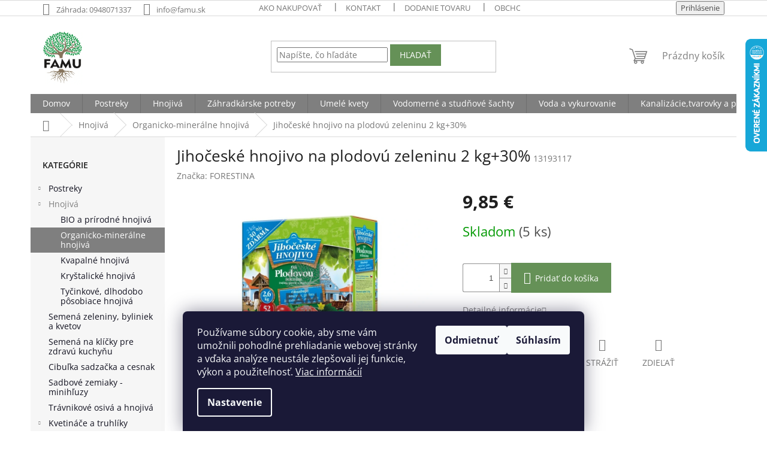

--- FILE ---
content_type: text/html; charset=utf-8
request_url: https://www.famu.sk/jihoceske-hnojivo-na-plodovu-zeleninu-2-kg-30/
body_size: 22943
content:
        <!doctype html><html lang="sk" dir="ltr" class="header-background-light external-fonts-loaded"><head><meta charset="utf-8" /><meta name="viewport" content="width=device-width,initial-scale=1" /><title>Jihočeské hnojivo na plodovú zeleninu 2 kg+30% - FAMU.sk</title><link rel="preconnect" href="https://cdn.myshoptet.com" /><link rel="dns-prefetch" href="https://cdn.myshoptet.com" /><link rel="preload" href="https://cdn.myshoptet.com/prj/dist/master/cms/libs/jquery/jquery-1.11.3.min.js" as="script" /><link href="https://cdn.myshoptet.com/prj/dist/master/cms/templates/frontend_templates/shared/css/font-face/open-sans.css" rel="stylesheet"><link href="https://cdn.myshoptet.com/prj/dist/master/shop/dist/font-shoptet-11.css.62c94c7785ff2cea73b2.css" rel="stylesheet"><script>
dataLayer = [];
dataLayer.push({'shoptet' : {
    "pageId": 729,
    "pageType": "productDetail",
    "currency": "EUR",
    "currencyInfo": {
        "decimalSeparator": ",",
        "exchangeRate": 1,
        "priceDecimalPlaces": 2,
        "symbol": "\u20ac",
        "symbolLeft": 0,
        "thousandSeparator": " "
    },
    "language": "sk",
    "projectId": 493872,
    "product": {
        "id": 183,
        "guid": "d9334ede-93e9-11ec-bdaf-ecf4bbd49285",
        "hasVariants": false,
        "codes": [
            {
                "code": 13193117,
                "quantity": "5",
                "stocks": [
                    {
                        "id": "ext",
                        "quantity": "5"
                    }
                ]
            }
        ],
        "code": "13193117",
        "name": "Jiho\u010desk\u00e9 hnojivo na plodov\u00fa zeleninu 2 kg+30%",
        "appendix": "",
        "weight": 0,
        "manufacturer": "FORESTINA",
        "manufacturerGuid": "1EF53346A7996D42B897DA0BA3DED3EE",
        "currentCategory": "Hnojiv\u00e1 | Organicko-miner\u00e1lne hnojiv\u00e1",
        "currentCategoryGuid": "d8ffe454-93e9-11ec-b551-ecf4bbd49285",
        "defaultCategory": "Hnojiv\u00e1 | Organicko-miner\u00e1lne hnojiv\u00e1",
        "defaultCategoryGuid": "d8ffe454-93e9-11ec-b551-ecf4bbd49285",
        "currency": "EUR",
        "priceWithVat": 9.8499999999999996
    },
    "stocks": [
        {
            "id": "ext",
            "title": "Sklad",
            "isDeliveryPoint": 0,
            "visibleOnEshop": 1
        }
    ],
    "cartInfo": {
        "id": null,
        "freeShipping": false,
        "freeShippingFrom": null,
        "leftToFreeGift": {
            "formattedPrice": "0 \u20ac",
            "priceLeft": 0
        },
        "freeGift": false,
        "leftToFreeShipping": {
            "priceLeft": null,
            "dependOnRegion": null,
            "formattedPrice": null
        },
        "discountCoupon": [],
        "getNoBillingShippingPrice": {
            "withoutVat": 0,
            "vat": 0,
            "withVat": 0
        },
        "cartItems": [],
        "taxMode": "ORDINARY"
    },
    "cart": [],
    "customer": {
        "priceRatio": 1,
        "priceListId": 1,
        "groupId": null,
        "registered": false,
        "mainAccount": false
    }
}});
dataLayer.push({'cookie_consent' : {
    "marketing": "denied",
    "analytics": "denied"
}});
document.addEventListener('DOMContentLoaded', function() {
    shoptet.consent.onAccept(function(agreements) {
        if (agreements.length == 0) {
            return;
        }
        dataLayer.push({
            'cookie_consent' : {
                'marketing' : (agreements.includes(shoptet.config.cookiesConsentOptPersonalisation)
                    ? 'granted' : 'denied'),
                'analytics': (agreements.includes(shoptet.config.cookiesConsentOptAnalytics)
                    ? 'granted' : 'denied')
            },
            'event': 'cookie_consent'
        });
    });
});
</script>
<meta property="og:type" content="website"><meta property="og:site_name" content="famu.sk"><meta property="og:url" content="https://www.famu.sk/jihoceske-hnojivo-na-plodovu-zeleninu-2-kg-30/"><meta property="og:title" content="Jihočeské hnojivo na plodovú zeleninu 2 kg+30% - FAMU.sk"><meta name="author" content="FAMU.sk"><meta name="web_author" content="Shoptet.sk"><meta name="dcterms.rightsHolder" content="www.famu.sk"><meta name="robots" content="index,follow"><meta property="og:image" content="https://cdn.myshoptet.com/usr/www.famu.sk/user/shop/big/183-1_183-jihoceske-hnojivo-na-plodovu-zeleninu-2-kg-30.jpg?640f0780"><meta property="og:description" content="Jihočeské hnojivo na plodovú zeleninu 2 kg+30%. "><meta name="description" content="Jihočeské hnojivo na plodovú zeleninu 2 kg+30%. "><meta property="product:price:amount" content="9.85"><meta property="product:price:currency" content="EUR"><style>:root {--color-primary: #7f7f7f;--color-primary-h: 0;--color-primary-s: 0%;--color-primary-l: 50%;--color-primary-hover: #7f7f7f;--color-primary-hover-h: 0;--color-primary-hover-s: 0%;--color-primary-hover-l: 50%;--color-secondary: #659157;--color-secondary-h: 106;--color-secondary-s: 25%;--color-secondary-l: 45%;--color-secondary-hover: #7f7f7f;--color-secondary-hover-h: 0;--color-secondary-hover-s: 0%;--color-secondary-hover-l: 50%;--color-tertiary: #659157;--color-tertiary-h: 106;--color-tertiary-s: 25%;--color-tertiary-l: 45%;--color-tertiary-hover: #7f7f7f;--color-tertiary-hover-h: 0;--color-tertiary-hover-s: 0%;--color-tertiary-hover-l: 50%;--color-header-background: #ffffff;--template-font: "Open Sans";--template-headings-font: "Open Sans";--header-background-url: none;--cookies-notice-background: #1A1937;--cookies-notice-color: #F8FAFB;--cookies-notice-button-hover: #f5f5f5;--cookies-notice-link-hover: #27263f;--templates-update-management-preview-mode-content: "Náhľad aktualizácií šablóny je aktívny pre váš prehliadač."}</style>
    
    <link href="https://cdn.myshoptet.com/prj/dist/master/shop/dist/main-11.less.5a24dcbbdabfd189c152.css" rel="stylesheet" />
                <link href="https://cdn.myshoptet.com/prj/dist/master/shop/dist/mobile-header-v1-11.less.1ee105d41b5f713c21aa.css" rel="stylesheet" />
    
    <script>var shoptet = shoptet || {};</script>
    <script src="https://cdn.myshoptet.com/prj/dist/master/shop/dist/main-3g-header.js.05f199e7fd2450312de2.js"></script>
<!-- User include --><!-- api 1875(1440) html code header -->

<script type="text/javascript">
var _IMT = _IMT || [];
const _imShoptetSettings = [{
    language: "sk",
    apiKey: "3680cbe3e256483d90b16f311ca40945",
    currencyCode: "null"
}];
(function() {
    var date = new Date();
    var pref = date.getFullYear()+'-'+date.getMonth()+'-'+date.getDate();
    var p = document.createElement('script'); p.type = 'text/javascript'; p.async = true;
        p.src = 'https://static.imservice99.eu/shoptet.im.min.js?'+pref;
        var s = document.getElementsByTagName('script')[0]; s.parentNode.insertBefore(p, s);
})();
</script>
    
<!-- project html code header -->
<script src="https://analytics.ahrefs.com/analytics.js" data-key="BhOGTtruNvfotxnrOqERYA" async></script>

<style type="text/css">
#header .site-name a img {
    max-height: 95px !important;
}

@media (min-width: 768px){
.header-top {
    height: 130px !important;
}}

.btn.btn-default, a.btn.btn-default {
    color: #fff;
    border-color: #659157;
    background-color: #659157;}
.p .name {
    color: #7D7F7C;}
.p:hover .name {
    color: #737373;}
.flag.flag-new {
    background-color: #659157;}
.flag.flag-tip {
    background-color: #28c4c0;}
.flag.flag-action {
    background-color: #e1d5c3;}
.sidebar {
    width: 224px;}
    
    
.box-bg-variant .categories a {
    border-bottom-color: inherit;
    color: #11111f;}
    
.co-payment-method .col-sm-6:nth-child(2) {display:none !important;}
</style>

<!-- Hotjar Tracking Code for https://www.famu.sk/ -->
<script>
    (function(h,o,t,j,a,r){
        h.hj=h.hj||function(){(h.hj.q=h.hj.q||[]).push(arguments)};
        h._hjSettings={hjid:3111154,hjsv:6};
        a=o.getElementsByTagName('head')[0];
        r=o.createElement('script');r.async=1;
        r.src=t+h._hjSettings.hjid+j+h._hjSettings.hjsv;
        a.appendChild(r);
    })(window,document,'https://static.hotjar.com/c/hotjar-','.js?sv=');
</script>
<!-- /User include --><link rel="shortcut icon" href="/favicon.ico" type="image/x-icon" /><link rel="canonical" href="https://www.famu.sk/jihoceske-hnojivo-na-plodovu-zeleninu-2-kg-30/" />    <script>
        var _hwq = _hwq || [];
        _hwq.push(['setKey', '3ACA1D148F8458BC47CC4E0AEC186C72']);
        _hwq.push(['setTopPos', '0']);
        _hwq.push(['showWidget', '22']);
        (function() {
            var ho = document.createElement('script');
            ho.src = 'https://sk.im9.cz/direct/i/gjs.php?n=wdgt&sak=3ACA1D148F8458BC47CC4E0AEC186C72';
            var s = document.getElementsByTagName('script')[0]; s.parentNode.insertBefore(ho, s);
        })();
    </script>
<style>/* custom background */@media (min-width: 992px) {body {background-position: top center;background-repeat: no-repeat;background-attachment: fixed;}}</style>    <!-- Global site tag (gtag.js) - Google Analytics -->
    <script async src="https://www.googletagmanager.com/gtag/js?id=G-DCYGQ20E1L"></script>
    <script>
        
        window.dataLayer = window.dataLayer || [];
        function gtag(){dataLayer.push(arguments);}
        

                    console.debug('default consent data');

            gtag('consent', 'default', {"ad_storage":"denied","analytics_storage":"denied","ad_user_data":"denied","ad_personalization":"denied","wait_for_update":500});
            dataLayer.push({
                'event': 'default_consent'
            });
        
        gtag('js', new Date());

                gtag('config', 'UA-230265567-1', { 'groups': "UA" });
        
                gtag('config', 'G-DCYGQ20E1L', {"groups":"GA4","send_page_view":false,"content_group":"productDetail","currency":"EUR","page_language":"sk"});
        
                gtag('config', 'AW-11295521870', {"allow_enhanced_conversions":true});
        
        
        
        
        
                    gtag('event', 'page_view', {"send_to":"GA4","page_language":"sk","content_group":"productDetail","currency":"EUR"});
        
                gtag('set', 'currency', 'EUR');

        gtag('event', 'view_item', {
            "send_to": "UA",
            "items": [
                {
                    "id": "13193117",
                    "name": "Jiho\u010desk\u00e9 hnojivo na plodov\u00fa zeleninu 2 kg+30%",
                    "category": "Hnojiv\u00e1 \/ Organicko-miner\u00e1lne hnojiv\u00e1",
                                        "brand": "FORESTINA",
                                                            "price": 8.01
                }
            ]
        });
        
        
        
        
        
                    gtag('event', 'view_item', {"send_to":"GA4","page_language":"sk","content_group":"productDetail","value":8.0099999999999998,"currency":"EUR","items":[{"item_id":"13193117","item_name":"Jiho\u010desk\u00e9 hnojivo na plodov\u00fa zeleninu 2 kg+30%","item_brand":"FORESTINA","item_category":"Hnojiv\u00e1","item_category2":"Organicko-miner\u00e1lne hnojiv\u00e1","price":8.0099999999999998,"quantity":1,"index":0}]});
        
        
        
        
        
        
        
        document.addEventListener('DOMContentLoaded', function() {
            if (typeof shoptet.tracking !== 'undefined') {
                for (var id in shoptet.tracking.bannersList) {
                    gtag('event', 'view_promotion', {
                        "send_to": "UA",
                        "promotions": [
                            {
                                "id": shoptet.tracking.bannersList[id].id,
                                "name": shoptet.tracking.bannersList[id].name,
                                "position": shoptet.tracking.bannersList[id].position
                            }
                        ]
                    });
                }
            }

            shoptet.consent.onAccept(function(agreements) {
                if (agreements.length !== 0) {
                    console.debug('gtag consent accept');
                    var gtagConsentPayload =  {
                        'ad_storage': agreements.includes(shoptet.config.cookiesConsentOptPersonalisation)
                            ? 'granted' : 'denied',
                        'analytics_storage': agreements.includes(shoptet.config.cookiesConsentOptAnalytics)
                            ? 'granted' : 'denied',
                                                                                                'ad_user_data': agreements.includes(shoptet.config.cookiesConsentOptPersonalisation)
                            ? 'granted' : 'denied',
                        'ad_personalization': agreements.includes(shoptet.config.cookiesConsentOptPersonalisation)
                            ? 'granted' : 'denied',
                        };
                    console.debug('update consent data', gtagConsentPayload);
                    gtag('consent', 'update', gtagConsentPayload);
                    dataLayer.push(
                        { 'event': 'update_consent' }
                    );
                }
            });
        });
    </script>
<script>
    (function(t, r, a, c, k, i, n, g) { t['ROIDataObject'] = k;
    t[k]=t[k]||function(){ (t[k].q=t[k].q||[]).push(arguments) },t[k].c=i;n=r.createElement(a),
    g=r.getElementsByTagName(a)[0];n.async=1;n.src=c;g.parentNode.insertBefore(n,g)
    })(window, document, 'script', '//www.heureka.sk/ocm/sdk.js?source=shoptet&version=2&page=product_detail', 'heureka', 'sk');

    heureka('set_user_consent', 0);
</script>
</head><body class="desktop id-729 in-organicko-mineralne-hnojiva template-11 type-product type-detail multiple-columns-body columns-mobile-2 columns-1 ums_forms_redesign--off ums_a11y_category_page--on ums_discussion_rating_forms--off ums_flags_display_unification--on ums_a11y_login--on mobile-header-version-1"><noscript>
    <style>
        #header {
            padding-top: 0;
            position: relative !important;
            top: 0;
        }
        .header-navigation {
            position: relative !important;
        }
        .overall-wrapper {
            margin: 0 !important;
        }
        body:not(.ready) {
            visibility: visible !important;
        }
    </style>
    <div class="no-javascript">
        <div class="no-javascript__title">Musíte zmeniť nastavenie vášho prehliadača</div>
        <div class="no-javascript__text">Pozrite sa na: <a href="https://www.google.com/support/bin/answer.py?answer=23852">Ako povoliť JavaScript vo vašom prehliadači</a>.</div>
        <div class="no-javascript__text">Ak používate software na blokovanie reklám, možno bude potrebné, aby ste povolili JavaScript z tejto stránky.</div>
        <div class="no-javascript__text">Ďakujeme.</div>
    </div>
</noscript>

        <div id="fb-root"></div>
        <script>
            window.fbAsyncInit = function() {
                FB.init({
                    autoLogAppEvents : true,
                    xfbml            : true,
                    version          : 'v24.0'
                });
            };
        </script>
        <script async defer crossorigin="anonymous" src="https://connect.facebook.net/sk_SK/sdk.js#xfbml=1&version=v24.0"></script>    <div class="siteCookies siteCookies--bottom siteCookies--dark js-siteCookies" role="dialog" data-testid="cookiesPopup" data-nosnippet>
        <div class="siteCookies__form">
            <div class="siteCookies__content">
                <div class="siteCookies__text">
                    Používame súbory cookie, aby sme vám umožnili pohodlné prehliadanie webovej stránky a vďaka analýze neustále zlepšovali jej funkcie, výkon a použiteľnosť. <a href="https://www.famu.sk/podmienky-ochrany-osobnych-udajov/" target="_blank" rel="noopener noreferrer">Viac informácií</a>
                </div>
                <p class="siteCookies__links">
                    <button class="siteCookies__link js-cookies-settings" aria-label="Nastavenia cookies" data-testid="cookiesSettings">Nastavenie</button>
                </p>
            </div>
            <div class="siteCookies__buttonWrap">
                                    <button class="siteCookies__button js-cookiesConsentSubmit" value="reject" aria-label="Odmietnuť cookies" data-testid="buttonCookiesReject">Odmietnuť</button>
                                <button class="siteCookies__button js-cookiesConsentSubmit" value="all" aria-label="Prijať cookies" data-testid="buttonCookiesAccept">Súhlasím</button>
            </div>
        </div>
        <script>
            document.addEventListener("DOMContentLoaded", () => {
                const siteCookies = document.querySelector('.js-siteCookies');
                document.addEventListener("scroll", shoptet.common.throttle(() => {
                    const st = document.documentElement.scrollTop;
                    if (st > 1) {
                        siteCookies.classList.add('siteCookies--scrolled');
                    } else {
                        siteCookies.classList.remove('siteCookies--scrolled');
                    }
                }, 100));
            });
        </script>
    </div>
<a href="#content" class="skip-link sr-only">Prejsť na obsah</a><div class="overall-wrapper"><div class="user-action"><div class="container">
    <div class="user-action-in">
                    <div id="login" class="user-action-login popup-widget login-widget" role="dialog" aria-labelledby="loginHeading">
        <div class="popup-widget-inner">
                            <h2 id="loginHeading">Prihlásenie k vášmu účtu</h2><div id="customerLogin"><form action="/action/Customer/Login/" method="post" id="formLoginIncluded" class="csrf-enabled formLogin" data-testid="formLogin"><input type="hidden" name="referer" value="" /><div class="form-group"><div class="input-wrapper email js-validated-element-wrapper no-label"><input type="email" name="email" class="form-control" autofocus placeholder="E-mailová adresa (napr. jan@novak.sk)" data-testid="inputEmail" autocomplete="email" required /></div></div><div class="form-group"><div class="input-wrapper password js-validated-element-wrapper no-label"><input type="password" name="password" class="form-control" placeholder="Heslo" data-testid="inputPassword" autocomplete="current-password" required /><span class="no-display">Nemôžete vyplniť toto pole</span><input type="text" name="surname" value="" class="no-display" /></div></div><div class="form-group"><div class="login-wrapper"><button type="submit" class="btn btn-secondary btn-text btn-login" data-testid="buttonSubmit">Prihlásiť sa</button><div class="password-helper"><a href="/registracia/" data-testid="signup" rel="nofollow">Nová registrácia</a><a href="/klient/zabudnute-heslo/" rel="nofollow">Zabudnuté heslo</a></div></div></div></form>
</div>                    </div>
    </div>

                            <div id="cart-widget" class="user-action-cart popup-widget cart-widget loader-wrapper" data-testid="popupCartWidget" role="dialog" aria-hidden="true">
    <div class="popup-widget-inner cart-widget-inner place-cart-here">
        <div class="loader-overlay">
            <div class="loader"></div>
        </div>
    </div>

    <div class="cart-widget-button">
        <a href="/kosik/" class="btn btn-conversion" id="continue-order-button" rel="nofollow" data-testid="buttonNextStep">Pokračovať do košíka</a>
    </div>
</div>
            </div>
</div>
</div><div class="top-navigation-bar" data-testid="topNavigationBar">

    <div class="container">

        <div class="top-navigation-contacts">
            <strong>Zákaznícka podpora:</strong><a class="project-phone project-phone-info" role="text" aria-label="Telefón: Záhrada: 0948071337"><span aria-hidden="true">Záhrada: 0948071337</span></a><a href="mailto:info@famu.sk" class="project-email" data-testid="contactboxEmail"><span>info@famu.sk</span></a>        </div>

                            <div class="top-navigation-menu">
                <div class="top-navigation-menu-trigger"></div>
                <ul class="top-navigation-bar-menu">
                                            <li class="top-navigation-menu-item-708">
                            <a href="/ako-nakupovat/">Ako nakupovať</a>
                        </li>
                                            <li class="top-navigation-menu-item-29">
                            <a href="/kontakty/">Kontakt</a>
                        </li>
                                            <li class="top-navigation-menu-item-711">
                            <a href="/dodanie-tovaru/">Dodanie tovaru</a>
                        </li>
                                            <li class="top-navigation-menu-item-39">
                            <a href="/obchodne-podmienky/">Obchodné podmienky</a>
                        </li>
                                            <li class="top-navigation-menu-item-1206">
                            <a href="/podmienky-ochrany-osobnych-udajov/">Ochrana osobných údajov</a>
                        </li>
                                    </ul>
                <ul class="top-navigation-bar-menu-helper"></ul>
            </div>
        
        <div class="top-navigation-tools">
            <div class="responsive-tools">
                <a href="#" class="toggle-window" data-target="search" aria-label="Hľadať" data-testid="linkSearchIcon"></a>
                                                            <a href="#" class="toggle-window" data-target="login"></a>
                                                    <a href="#" class="toggle-window" data-target="navigation" aria-label="Menu" data-testid="hamburgerMenu"></a>
            </div>
                        <button class="top-nav-button top-nav-button-login toggle-window" type="button" data-target="login" aria-haspopup="dialog" aria-controls="login" aria-expanded="false" data-testid="signin"><span>Prihlásenie</span></button>        </div>

    </div>

</div>
<header id="header"><div class="container navigation-wrapper">
    <div class="header-top">
        <div class="site-name-wrapper">
            <div class="site-name"><a href="/" data-testid="linkWebsiteLogo"><img src="https://cdn.myshoptet.com/usr/www.famu.sk/user/logos/famu_-_stranka-2.jpg" alt="FAMU.sk" fetchpriority="low" /></a></div>        </div>
        <div class="search" itemscope itemtype="https://schema.org/WebSite">
            <meta itemprop="headline" content="Organicko-minerálne hnojivá"/><meta itemprop="url" content="https://www.famu.sk"/><meta itemprop="text" content="Jihočeské hnojivo na plodovú zeleninu 2 kg+30%. "/>            <form action="/action/ProductSearch/prepareString/" method="post"
    id="formSearchForm" class="search-form compact-form js-search-main"
    itemprop="potentialAction" itemscope itemtype="https://schema.org/SearchAction" data-testid="searchForm">
    <fieldset>
        <meta itemprop="target"
            content="https://www.famu.sk/vyhladavanie/?string={string}"/>
        <input type="hidden" name="language" value="sk"/>
        
            
<input
    type="search"
    name="string"
        class="query-input form-control search-input js-search-input"
    placeholder="Napíšte, čo hľadáte"
    autocomplete="off"
    required
    itemprop="query-input"
    aria-label="Vyhľadávanie"
    data-testid="searchInput"
>
            <button type="submit" class="btn btn-default" data-testid="searchBtn">Hľadať</button>
        
    </fieldset>
</form>
        </div>
        <div class="navigation-buttons">
                
    <a href="/kosik/" class="btn btn-icon toggle-window cart-count" data-target="cart" data-hover="true" data-redirect="true" data-testid="headerCart" rel="nofollow" aria-haspopup="dialog" aria-expanded="false" aria-controls="cart-widget">
        
                <span class="sr-only">Nákupný košík</span>
        
            <span class="cart-price visible-lg-inline-block" data-testid="headerCartPrice">
                                    Prázdny košík                            </span>
        
    
            </a>
        </div>
    </div>
    <nav id="navigation" aria-label="Hlavné menu" data-collapsible="true"><div class="navigation-in menu"><ul class="menu-level-1" role="menubar" data-testid="headerMenuItems"><li class="menu-item-external-21" role="none"><a href="/" data-testid="headerMenuItem" role="menuitem" aria-expanded="false"><b>Domov</b></a></li>
<li class="menu-item-741 ext" role="none"><a href="/postreky/" data-testid="headerMenuItem" role="menuitem" aria-haspopup="true" aria-expanded="false"><b>Postreky</b><span class="submenu-arrow"></span></a><ul class="menu-level-2" aria-label="Postreky" tabindex="-1" role="menu"><li class="menu-item-744" role="none"><a href="/fungicidy-pripravky-proti-hubovym-chorobam/" class="menu-image" data-testid="headerMenuItem" tabindex="-1" aria-hidden="true"><img src="data:image/svg+xml,%3Csvg%20width%3D%22140%22%20height%3D%22100%22%20xmlns%3D%22http%3A%2F%2Fwww.w3.org%2F2000%2Fsvg%22%3E%3C%2Fsvg%3E" alt="" aria-hidden="true" width="140" height="100"  data-src="https://cdn.myshoptet.com/usr/www.famu.sk/user/categories/thumb/kocide-5-30-g.png" fetchpriority="low" /></a><div><a href="/fungicidy-pripravky-proti-hubovym-chorobam/" data-testid="headerMenuItem" role="menuitem"><span>FUNGICÍDY -  prípravky proti hubovým chorobám</span></a>
                        </div></li><li class="menu-item-1077" role="none"><a href="/insekticidy-pripravky-proti-skodcom/" class="menu-image" data-testid="headerMenuItem" tabindex="-1" aria-hidden="true"><img src="data:image/svg+xml,%3Csvg%20width%3D%22140%22%20height%3D%22100%22%20xmlns%3D%22http%3A%2F%2Fwww.w3.org%2F2000%2Fsvg%22%3E%3C%2Fsvg%3E" alt="" aria-hidden="true" width="140" height="100"  data-src="https://cdn.myshoptet.com/usr/www.famu.sk/user/categories/thumb/insekticidy.jpg" fetchpriority="low" /></a><div><a href="/insekticidy-pripravky-proti-skodcom/" data-testid="headerMenuItem" role="menuitem"><span>INSEKTICÍDY - prípravky proti škodcom</span></a>
                        </div></li><li class="menu-item-747" role="none"><a href="/herbicidy-pripravky-proti-burinam/" class="menu-image" data-testid="headerMenuItem" tabindex="-1" aria-hidden="true"><img src="data:image/svg+xml,%3Csvg%20width%3D%22140%22%20height%3D%22100%22%20xmlns%3D%22http%3A%2F%2Fwww.w3.org%2F2000%2Fsvg%22%3E%3C%2Fsvg%3E" alt="" aria-hidden="true" width="140" height="100"  data-src="https://cdn.myshoptet.com/usr/www.famu.sk/user/categories/thumb/herbicid.jpg" fetchpriority="low" /></a><div><a href="/herbicidy-pripravky-proti-burinam/" data-testid="headerMenuItem" role="menuitem"><span>HERBICÍDY - prípravky proti burinám</span></a>
                        </div></li><li class="menu-item-750" role="none"><a href="/pripravky-proti-hlodavcom--krtom/" class="menu-image" data-testid="headerMenuItem" tabindex="-1" aria-hidden="true"><img src="data:image/svg+xml,%3Csvg%20width%3D%22140%22%20height%3D%22100%22%20xmlns%3D%22http%3A%2F%2Fwww.w3.org%2F2000%2Fsvg%22%3E%3C%2Fsvg%3E" alt="" aria-hidden="true" width="140" height="100"  data-src="https://cdn.myshoptet.com/usr/www.famu.sk/user/categories/thumb/hlodavce.jpg" fetchpriority="low" /></a><div><a href="/pripravky-proti-hlodavcom--krtom/" data-testid="headerMenuItem" role="menuitem"><span>RODENTICÍDY - prípravky proti hlodavcom, krtom</span></a>
                        </div></li><li class="menu-item-978" role="none"><a href="/bio-pripravky/" class="menu-image" data-testid="headerMenuItem" tabindex="-1" aria-hidden="true"><img src="data:image/svg+xml,%3Csvg%20width%3D%22140%22%20height%3D%22100%22%20xmlns%3D%22http%3A%2F%2Fwww.w3.org%2F2000%2Fsvg%22%3E%3C%2Fsvg%3E" alt="" aria-hidden="true" width="140" height="100"  data-src="https://cdn.myshoptet.com/usr/www.famu.sk/user/categories/thumb/bio_pripravky.jpg" fetchpriority="low" /></a><div><a href="/bio-pripravky/" data-testid="headerMenuItem" role="menuitem"><span>BIO Prípravky</span></a>
                        </div></li></ul></li>
<li class="menu-item-723 ext" role="none"><a href="/hnojiva/" data-testid="headerMenuItem" role="menuitem" aria-haspopup="true" aria-expanded="false"><b>Hnojivá</b><span class="submenu-arrow"></span></a><ul class="menu-level-2" aria-label="Hnojivá" tabindex="-1" role="menu"><li class="menu-item-726" role="none"><a href="/bio-a-prirodne-hnojiva/" class="menu-image" data-testid="headerMenuItem" tabindex="-1" aria-hidden="true"><img src="data:image/svg+xml,%3Csvg%20width%3D%22140%22%20height%3D%22100%22%20xmlns%3D%22http%3A%2F%2Fwww.w3.org%2F2000%2Fsvg%22%3E%3C%2Fsvg%3E" alt="" aria-hidden="true" width="140" height="100"  data-src="https://cdn.myshoptet.com/usr/www.famu.sk/user/categories/thumb/bio-a-prirodne-hnojiva.jpg" fetchpriority="low" /></a><div><a href="/bio-a-prirodne-hnojiva/" data-testid="headerMenuItem" role="menuitem"><span>BIO a prírodné hnojivá</span></a>
                        </div></li><li class="menu-item-729 active" role="none"><a href="/organicko-mineralne-hnojiva/" class="menu-image" data-testid="headerMenuItem" tabindex="-1" aria-hidden="true"><img src="data:image/svg+xml,%3Csvg%20width%3D%22140%22%20height%3D%22100%22%20xmlns%3D%22http%3A%2F%2Fwww.w3.org%2F2000%2Fsvg%22%3E%3C%2Fsvg%3E" alt="" aria-hidden="true" width="140" height="100"  data-src="https://cdn.myshoptet.com/usr/www.famu.sk/user/categories/thumb/organicko-mineralne-hnojiva.jpg" fetchpriority="low" /></a><div><a href="/organicko-mineralne-hnojiva/" data-testid="headerMenuItem" role="menuitem"><span>Organicko-minerálne hnojivá</span></a>
                        </div></li><li class="menu-item-732" role="none"><a href="/kvapalne-hnojiva/" class="menu-image" data-testid="headerMenuItem" tabindex="-1" aria-hidden="true"><img src="data:image/svg+xml,%3Csvg%20width%3D%22140%22%20height%3D%22100%22%20xmlns%3D%22http%3A%2F%2Fwww.w3.org%2F2000%2Fsvg%22%3E%3C%2Fsvg%3E" alt="" aria-hidden="true" width="140" height="100"  data-src="https://cdn.myshoptet.com/usr/www.famu.sk/user/categories/thumb/cererit-mineral-kvapalny-1-l.jpg" fetchpriority="low" /></a><div><a href="/kvapalne-hnojiva/" data-testid="headerMenuItem" role="menuitem"><span>Kvapalné hnojivá</span></a>
                        </div></li><li class="menu-item-735" role="none"><a href="/krystalicke-hnojiva/" class="menu-image" data-testid="headerMenuItem" tabindex="-1" aria-hidden="true"><img src="data:image/svg+xml,%3Csvg%20width%3D%22140%22%20height%3D%22100%22%20xmlns%3D%22http%3A%2F%2Fwww.w3.org%2F2000%2Fsvg%22%3E%3C%2Fsvg%3E" alt="" aria-hidden="true" width="140" height="100"  data-src="https://cdn.myshoptet.com/usr/www.famu.sk/user/categories/thumb/kristalicke_hnojiva.jpg" fetchpriority="low" /></a><div><a href="/krystalicke-hnojiva/" data-testid="headerMenuItem" role="menuitem"><span>Kryštalické hnojivá</span></a>
                        </div></li><li class="menu-item-738" role="none"><a href="/tycinkove--dlhodobo-posobiace-hnojiva/" class="menu-image" data-testid="headerMenuItem" tabindex="-1" aria-hidden="true"><img src="data:image/svg+xml,%3Csvg%20width%3D%22140%22%20height%3D%22100%22%20xmlns%3D%22http%3A%2F%2Fwww.w3.org%2F2000%2Fsvg%22%3E%3C%2Fsvg%3E" alt="" aria-hidden="true" width="140" height="100"  data-src="https://cdn.myshoptet.com/usr/www.famu.sk/user/categories/thumb/tycinkove-hnojivo-pre-izbove-a-balkonove-rastliny-nohel-garden-50-kusov.jpg" fetchpriority="low" /></a><div><a href="/tycinkove--dlhodobo-posobiace-hnojiva/" data-testid="headerMenuItem" role="menuitem"><span>Tyčinkové, dlhodobo pôsobiace hnojivá</span></a>
                        </div></li></ul></li>
<li class="menu-item-786 ext" role="none"><a href="/zahradkarske-potreby/" data-testid="headerMenuItem" role="menuitem" aria-haspopup="true" aria-expanded="false"><b>Záhradkárske potreby</b><span class="submenu-arrow"></span></a><ul class="menu-level-2" aria-label="Záhradkárske potreby" tabindex="-1" role="menu"><li class="menu-item-1080" role="none"><a href="/prislusenstvo-na-nadrze-ibc/" class="menu-image" data-testid="headerMenuItem" tabindex="-1" aria-hidden="true"><img src="data:image/svg+xml,%3Csvg%20width%3D%22140%22%20height%3D%22100%22%20xmlns%3D%22http%3A%2F%2Fwww.w3.org%2F2000%2Fsvg%22%3E%3C%2Fsvg%3E" alt="" aria-hidden="true" width="140" height="100"  data-src="https://cdn.myshoptet.com/usr/www.famu.sk/user/categories/thumb/ibc.png" fetchpriority="low" /></a><div><a href="/prislusenstvo-na-nadrze-ibc/" data-testid="headerMenuItem" role="menuitem"><span>Príslušenstvo na nádrže IBC</span></a>
                        </div></li><li class="menu-item-756 has-third-level" role="none"><a href="/enzymaticke-pripravky/" class="menu-image" data-testid="headerMenuItem" tabindex="-1" aria-hidden="true"><img src="data:image/svg+xml,%3Csvg%20width%3D%22140%22%20height%3D%22100%22%20xmlns%3D%22http%3A%2F%2Fwww.w3.org%2F2000%2Fsvg%22%3E%3C%2Fsvg%3E" alt="" aria-hidden="true" width="140" height="100"  data-src="https://cdn.myshoptet.com/usr/www.famu.sk/user/categories/thumb/bacti_enzymaticky_pripravok.jpg" fetchpriority="low" /></a><div><a href="/enzymaticke-pripravky/" data-testid="headerMenuItem" role="menuitem"><span>Enzymatické prípravky</span></a>
                                                    <ul class="menu-level-3" role="menu">
                                                                    <li class="menu-item-759" role="none">
                                        <a href="/enzymy-pre-zumpy-a-suche-wc/" data-testid="headerMenuItem" role="menuitem">
                                            Enzýmy pre žumpy a suché WC</a>,                                    </li>
                                                                    <li class="menu-item-762" role="none">
                                        <a href="/urychlovace-kompostu/" data-testid="headerMenuItem" role="menuitem">
                                            Urýchľovače kompostu</a>                                    </li>
                                                            </ul>
                        </div></li><li class="menu-item-1350" role="none"><a href="/substraty-pareniska-vosky-stimulatory/" class="menu-image" data-testid="headerMenuItem" tabindex="-1" aria-hidden="true"><img src="data:image/svg+xml,%3Csvg%20width%3D%22140%22%20height%3D%22100%22%20xmlns%3D%22http%3A%2F%2Fwww.w3.org%2F2000%2Fsvg%22%3E%3C%2Fsvg%3E" alt="" aria-hidden="true" width="140" height="100"  data-src="https://cdn.myshoptet.com/prj/dist/master/cms/templates/frontend_templates/00/img/folder.svg" fetchpriority="low" /></a><div><a href="/substraty-pareniska-vosky-stimulatory/" data-testid="headerMenuItem" role="menuitem"><span>Substráty, pareniská, vosky, stimulátory</span></a>
                        </div></li><li class="menu-item-888" role="none"><a href="/naradie/" class="menu-image" data-testid="headerMenuItem" tabindex="-1" aria-hidden="true"><img src="data:image/svg+xml,%3Csvg%20width%3D%22140%22%20height%3D%22100%22%20xmlns%3D%22http%3A%2F%2Fwww.w3.org%2F2000%2Fsvg%22%3E%3C%2Fsvg%3E" alt="" aria-hidden="true" width="140" height="100"  data-src="https://cdn.myshoptet.com/usr/www.famu.sk/user/categories/thumb/naradie.jpg" fetchpriority="low" /></a><div><a href="/naradie/" data-testid="headerMenuItem" role="menuitem"><span>Náradie</span></a>
                        </div></li><li class="menu-item-1332" role="none"><a href="/pletiva-a-siete/" class="menu-image" data-testid="headerMenuItem" tabindex="-1" aria-hidden="true"><img src="data:image/svg+xml,%3Csvg%20width%3D%22140%22%20height%3D%22100%22%20xmlns%3D%22http%3A%2F%2Fwww.w3.org%2F2000%2Fsvg%22%3E%3C%2Fsvg%3E" alt="" aria-hidden="true" width="140" height="100"  data-src="https://cdn.myshoptet.com/usr/www.famu.sk/user/categories/thumb/petivo.jpg" fetchpriority="low" /></a><div><a href="/pletiva-a-siete/" data-testid="headerMenuItem" role="menuitem"><span>Pletivá a siete</span></a>
                        </div></li><li class="menu-item-822" role="none"><a href="/textilie-folie-vrecia-spagaty/" class="menu-image" data-testid="headerMenuItem" tabindex="-1" aria-hidden="true"><img src="data:image/svg+xml,%3Csvg%20width%3D%22140%22%20height%3D%22100%22%20xmlns%3D%22http%3A%2F%2Fwww.w3.org%2F2000%2Fsvg%22%3E%3C%2Fsvg%3E" alt="" aria-hidden="true" width="140" height="100"  data-src="https://cdn.myshoptet.com/usr/www.famu.sk/user/categories/thumb/vrecia.jpg" fetchpriority="low" /></a><div><a href="/textilie-folie-vrecia-spagaty/" data-testid="headerMenuItem" role="menuitem"><span>Textílie, fólie, vrecia, špagáty</span></a>
                        </div></li><li class="menu-item-1257" role="none"><a href="/geotextilia/" class="menu-image" data-testid="headerMenuItem" tabindex="-1" aria-hidden="true"><img src="data:image/svg+xml,%3Csvg%20width%3D%22140%22%20height%3D%22100%22%20xmlns%3D%22http%3A%2F%2Fwww.w3.org%2F2000%2Fsvg%22%3E%3C%2Fsvg%3E" alt="" aria-hidden="true" width="140" height="100"  data-src="https://cdn.myshoptet.com/usr/www.famu.sk/user/categories/thumb/geotextilia.png" fetchpriority="low" /></a><div><a href="/geotextilia/" data-testid="headerMenuItem" role="menuitem"><span>Geotextília</span></a>
                        </div></li><li class="menu-item-828" role="none"><a href="/tieniaca-tkanina-a-jutovina/" class="menu-image" data-testid="headerMenuItem" tabindex="-1" aria-hidden="true"><img src="data:image/svg+xml,%3Csvg%20width%3D%22140%22%20height%3D%22100%22%20xmlns%3D%22http%3A%2F%2Fwww.w3.org%2F2000%2Fsvg%22%3E%3C%2Fsvg%3E" alt="" aria-hidden="true" width="140" height="100"  data-src="https://cdn.myshoptet.com/usr/www.famu.sk/user/categories/thumb/tieniaca_tkanina.jpg" fetchpriority="low" /></a><div><a href="/tieniaca-tkanina-a-jutovina/" data-testid="headerMenuItem" role="menuitem"><span>Tieniaca tkanina a jutovina</span></a>
                        </div></li><li class="menu-item-891" role="none"><a href="/zahradne-hadice/" class="menu-image" data-testid="headerMenuItem" tabindex="-1" aria-hidden="true"><img src="data:image/svg+xml,%3Csvg%20width%3D%22140%22%20height%3D%22100%22%20xmlns%3D%22http%3A%2F%2Fwww.w3.org%2F2000%2Fsvg%22%3E%3C%2Fsvg%3E" alt="" aria-hidden="true" width="140" height="100"  data-src="https://cdn.myshoptet.com/usr/www.famu.sk/user/categories/thumb/zahradne_hadice.jpg" fetchpriority="low" /></a><div><a href="/zahradne-hadice/" data-testid="headerMenuItem" role="menuitem"><span>Záhradné hadice</span></a>
                        </div></li><li class="menu-item-798" role="none"><a href="/rukavice/" class="menu-image" data-testid="headerMenuItem" tabindex="-1" aria-hidden="true"><img src="data:image/svg+xml,%3Csvg%20width%3D%22140%22%20height%3D%22100%22%20xmlns%3D%22http%3A%2F%2Fwww.w3.org%2F2000%2Fsvg%22%3E%3C%2Fsvg%3E" alt="" aria-hidden="true" width="140" height="100"  data-src="https://cdn.myshoptet.com/usr/www.famu.sk/user/categories/thumb/rukavice.jpg" fetchpriority="low" /></a><div><a href="/rukavice/" data-testid="headerMenuItem" role="menuitem"><span>Rukavice</span></a>
                        </div></li><li class="menu-item-864" role="none"><a href="/zakryvacie-plachty/" class="menu-image" data-testid="headerMenuItem" tabindex="-1" aria-hidden="true"><img src="data:image/svg+xml,%3Csvg%20width%3D%22140%22%20height%3D%22100%22%20xmlns%3D%22http%3A%2F%2Fwww.w3.org%2F2000%2Fsvg%22%3E%3C%2Fsvg%3E" alt="" aria-hidden="true" width="140" height="100"  data-src="https://cdn.myshoptet.com/usr/www.famu.sk/user/categories/thumb/zakryvacie_plachty.jpg" fetchpriority="low" /></a><div><a href="/zakryvacie-plachty/" data-testid="headerMenuItem" role="menuitem"><span>Krycie plachty</span></a>
                        </div></li><li class="menu-item-993" role="none"><a href="/krhly/" class="menu-image" data-testid="headerMenuItem" tabindex="-1" aria-hidden="true"><img src="data:image/svg+xml,%3Csvg%20width%3D%22140%22%20height%3D%22100%22%20xmlns%3D%22http%3A%2F%2Fwww.w3.org%2F2000%2Fsvg%22%3E%3C%2Fsvg%3E" alt="" aria-hidden="true" width="140" height="100"  data-src="https://cdn.myshoptet.com/usr/www.famu.sk/user/categories/thumb/krhly.jpg" fetchpriority="low" /></a><div><a href="/krhly/" data-testid="headerMenuItem" role="menuitem"><span>Krhly</span></a>
                        </div></li><li class="menu-item-813" role="none"><a href="/obrubniky-a-palisady/" class="menu-image" data-testid="headerMenuItem" tabindex="-1" aria-hidden="true"><img src="data:image/svg+xml,%3Csvg%20width%3D%22140%22%20height%3D%22100%22%20xmlns%3D%22http%3A%2F%2Fwww.w3.org%2F2000%2Fsvg%22%3E%3C%2Fsvg%3E" alt="" aria-hidden="true" width="140" height="100"  data-src="https://cdn.myshoptet.com/usr/www.famu.sk/user/categories/thumb/obrubniky.jpg" fetchpriority="low" /></a><div><a href="/obrubniky-a-palisady/" data-testid="headerMenuItem" role="menuitem"><span>Obrubníky a palisády</span></a>
                        </div></li><li class="menu-item-1212" role="none"><a href="/podpalovace/" class="menu-image" data-testid="headerMenuItem" tabindex="-1" aria-hidden="true"><img src="data:image/svg+xml,%3Csvg%20width%3D%22140%22%20height%3D%22100%22%20xmlns%3D%22http%3A%2F%2Fwww.w3.org%2F2000%2Fsvg%22%3E%3C%2Fsvg%3E" alt="" aria-hidden="true" width="140" height="100"  data-src="https://cdn.myshoptet.com/usr/www.famu.sk/user/categories/thumb/podpalovac-pe-po-drevny-pevny-100-ks.jpg" fetchpriority="low" /></a><div><a href="/podpalovace/" data-testid="headerMenuItem" role="menuitem"><span>Podpaľovače</span></a>
                        </div></li></ul></li>
<li class="menu-item-873 ext" role="none"><a href="/umele-kvety/" data-testid="headerMenuItem" role="menuitem" aria-haspopup="true" aria-expanded="false"><b>Umelé kvety</b><span class="submenu-arrow"></span></a><ul class="menu-level-2" aria-label="Umelé kvety" tabindex="-1" role="menu"><li class="menu-item-876" role="none"><a href="/kvetinove-hlavy/" class="menu-image" data-testid="headerMenuItem" tabindex="-1" aria-hidden="true"><img src="data:image/svg+xml,%3Csvg%20width%3D%22140%22%20height%3D%22100%22%20xmlns%3D%22http%3A%2F%2Fwww.w3.org%2F2000%2Fsvg%22%3E%3C%2Fsvg%3E" alt="" aria-hidden="true" width="140" height="100"  data-src="https://cdn.myshoptet.com/usr/www.famu.sk/user/categories/thumb/27793645.jpg" fetchpriority="low" /></a><div><a href="/kvetinove-hlavy/" data-testid="headerMenuItem" role="menuitem"><span>Kvetinové hlavy</span></a>
                        </div></li><li class="menu-item-1050" role="none"><a href="/kvetinove-hlavicky-male/" class="menu-image" data-testid="headerMenuItem" tabindex="-1" aria-hidden="true"><img src="data:image/svg+xml,%3Csvg%20width%3D%22140%22%20height%3D%22100%22%20xmlns%3D%22http%3A%2F%2Fwww.w3.org%2F2000%2Fsvg%22%3E%3C%2Fsvg%3E" alt="" aria-hidden="true" width="140" height="100"  data-src="https://cdn.myshoptet.com/usr/www.famu.sk/user/categories/thumb/28038810.jpg" fetchpriority="low" /></a><div><a href="/kvetinove-hlavicky-male/" data-testid="headerMenuItem" role="menuitem"><span>Kvetinové hlavičky malé</span></a>
                        </div></li><li class="menu-item-1035" role="none"><a href="/umele-kvety-stonkove/" class="menu-image" data-testid="headerMenuItem" tabindex="-1" aria-hidden="true"><img src="data:image/svg+xml,%3Csvg%20width%3D%22140%22%20height%3D%22100%22%20xmlns%3D%22http%3A%2F%2Fwww.w3.org%2F2000%2Fsvg%22%3E%3C%2Fsvg%3E" alt="" aria-hidden="true" width="140" height="100"  data-src="https://cdn.myshoptet.com/usr/www.famu.sk/user/categories/thumb/25500360.jpg" fetchpriority="low" /></a><div><a href="/umele-kvety-stonkove/" data-testid="headerMenuItem" role="menuitem"><span>Umelé kvety stonkové</span></a>
                        </div></li><li class="menu-item-1008" role="none"><a href="/umele-kytice/" class="menu-image" data-testid="headerMenuItem" tabindex="-1" aria-hidden="true"><img src="data:image/svg+xml,%3Csvg%20width%3D%22140%22%20height%3D%22100%22%20xmlns%3D%22http%3A%2F%2Fwww.w3.org%2F2000%2Fsvg%22%3E%3C%2Fsvg%3E" alt="" aria-hidden="true" width="140" height="100"  data-src="https://cdn.myshoptet.com/usr/www.famu.sk/user/categories/thumb/27863259.jpg" fetchpriority="low" /></a><div><a href="/umele-kytice/" data-testid="headerMenuItem" role="menuitem"><span>Umelé kytice</span></a>
                        </div></li><li class="menu-item-1005" role="none"><a href="/listy--vetvy--umele-travy--plody/" class="menu-image" data-testid="headerMenuItem" tabindex="-1" aria-hidden="true"><img src="data:image/svg+xml,%3Csvg%20width%3D%22140%22%20height%3D%22100%22%20xmlns%3D%22http%3A%2F%2Fwww.w3.org%2F2000%2Fsvg%22%3E%3C%2Fsvg%3E" alt="" aria-hidden="true" width="140" height="100"  data-src="https://cdn.myshoptet.com/usr/www.famu.sk/user/categories/thumb/25114256.jpg" fetchpriority="low" /></a><div><a href="/listy--vetvy--umele-travy--plody/" data-testid="headerMenuItem" role="menuitem"><span>Listy, vetvy, umelé trávy, plody</span></a>
                        </div></li><li class="menu-item-1011" role="none"><a href="/umele-buxusy/" class="menu-image" data-testid="headerMenuItem" tabindex="-1" aria-hidden="true"><img src="data:image/svg+xml,%3Csvg%20width%3D%22140%22%20height%3D%22100%22%20xmlns%3D%22http%3A%2F%2Fwww.w3.org%2F2000%2Fsvg%22%3E%3C%2Fsvg%3E" alt="" aria-hidden="true" width="140" height="100"  data-src="https://cdn.myshoptet.com/usr/www.famu.sk/user/categories/thumb/16253929.jpg" fetchpriority="low" /></a><div><a href="/umele-buxusy/" data-testid="headerMenuItem" role="menuitem"><span>Umelé buxusy</span></a>
                        </div></li><li class="menu-item-1065" role="none"><a href="/vence--venceky-z-umelych-kvetov/" class="menu-image" data-testid="headerMenuItem" tabindex="-1" aria-hidden="true"><img src="data:image/svg+xml,%3Csvg%20width%3D%22140%22%20height%3D%22100%22%20xmlns%3D%22http%3A%2F%2Fwww.w3.org%2F2000%2Fsvg%22%3E%3C%2Fsvg%3E" alt="" aria-hidden="true" width="140" height="100"  data-src="https://cdn.myshoptet.com/usr/www.famu.sk/user/categories/thumb/25191168.jpg" fetchpriority="low" /></a><div><a href="/vence--venceky-z-umelych-kvetov/" data-testid="headerMenuItem" role="menuitem"><span>Vence, venčeky z umelých kvetov</span></a>
                        </div></li></ul></li>
<li class="menu-item-1125 ext" role="none"><a href="/vodomerne-studnove-sachty/" data-testid="headerMenuItem" role="menuitem" aria-haspopup="true" aria-expanded="false"><b>Vodomerné a studňové šachty</b><span class="submenu-arrow"></span></a><ul class="menu-level-2" aria-label="Vodomerné a studňové šachty" tabindex="-1" role="menu"><li class="menu-item-1128" role="none"><a href="/sachty-pre-vrtane-studne/" class="menu-image" data-testid="headerMenuItem" tabindex="-1" aria-hidden="true"><img src="data:image/svg+xml,%3Csvg%20width%3D%22140%22%20height%3D%22100%22%20xmlns%3D%22http%3A%2F%2Fwww.w3.org%2F2000%2Fsvg%22%3E%3C%2Fsvg%3E" alt="" aria-hidden="true" width="140" height="100"  data-src="https://cdn.myshoptet.com/usr/www.famu.sk/user/categories/thumb/23411550.jpg" fetchpriority="low" /></a><div><a href="/sachty-pre-vrtane-studne/" data-testid="headerMenuItem" role="menuitem"><span>Šachty pre vŕtané studne</span></a>
                        </div></li><li class="menu-item-1131" role="none"><a href="/vodomerne-sachty/" class="menu-image" data-testid="headerMenuItem" tabindex="-1" aria-hidden="true"><img src="data:image/svg+xml,%3Csvg%20width%3D%22140%22%20height%3D%22100%22%20xmlns%3D%22http%3A%2F%2Fwww.w3.org%2F2000%2Fsvg%22%3E%3C%2Fsvg%3E" alt="" aria-hidden="true" width="140" height="100"  data-src="https://cdn.myshoptet.com/usr/www.famu.sk/user/categories/thumb/23395431.jpg" fetchpriority="low" /></a><div><a href="/vodomerne-sachty/" data-testid="headerMenuItem" role="menuitem"><span>Vodomerné šachty</span></a>
                        </div></li></ul></li>
<li class="menu-item-1095 ext" role="none"><a href="/voda-a-vykurovanie/" data-testid="headerMenuItem" role="menuitem" aria-haspopup="true" aria-expanded="false"><b>Voda a vykurovanie</b><span class="submenu-arrow"></span></a><ul class="menu-level-2" aria-label="Voda a vykurovanie" tabindex="-1" role="menu"><li class="menu-item-1098" role="none"><a href="/ppr-system/" class="menu-image" data-testid="headerMenuItem" tabindex="-1" aria-hidden="true"><img src="data:image/svg+xml,%3Csvg%20width%3D%22140%22%20height%3D%22100%22%20xmlns%3D%22http%3A%2F%2Fwww.w3.org%2F2000%2Fsvg%22%3E%3C%2Fsvg%3E" alt="" aria-hidden="true" width="140" height="100"  data-src="https://cdn.myshoptet.com/usr/www.famu.sk/user/categories/thumb/ppr_system.jpg" fetchpriority="low" /></a><div><a href="/ppr-system/" data-testid="headerMenuItem" role="menuitem"><span>PPR-Systém</span></a>
                        </div></li><li class="menu-item-1101" role="none"><a href="/plast-hlinik-pex-pert/" class="menu-image" data-testid="headerMenuItem" tabindex="-1" aria-hidden="true"><img src="data:image/svg+xml,%3Csvg%20width%3D%22140%22%20height%3D%22100%22%20xmlns%3D%22http%3A%2F%2Fwww.w3.org%2F2000%2Fsvg%22%3E%3C%2Fsvg%3E" alt="" aria-hidden="true" width="140" height="100"  data-src="https://cdn.myshoptet.com/usr/www.famu.sk/user/categories/thumb/pex_rury_a_fitingy.jpg" fetchpriority="low" /></a><div><a href="/plast-hlinik-pex-pert/" data-testid="headerMenuItem" role="menuitem"><span>Plast, Hlinik-PEX, PERT</span></a>
                        </div></li><li class="menu-item-1110" role="none"><a href="/mosadz/" class="menu-image" data-testid="headerMenuItem" tabindex="-1" aria-hidden="true"><img src="data:image/svg+xml,%3Csvg%20width%3D%22140%22%20height%3D%22100%22%20xmlns%3D%22http%3A%2F%2Fwww.w3.org%2F2000%2Fsvg%22%3E%3C%2Fsvg%3E" alt="" aria-hidden="true" width="140" height="100"  data-src="https://cdn.myshoptet.com/usr/www.famu.sk/user/categories/thumb/mosadz.jpg" fetchpriority="low" /></a><div><a href="/mosadz/" data-testid="headerMenuItem" role="menuitem"><span>Mosadz</span></a>
                        </div></li><li class="menu-item-1113" role="none"><a href="/pozink/" class="menu-image" data-testid="headerMenuItem" tabindex="-1" aria-hidden="true"><img src="data:image/svg+xml,%3Csvg%20width%3D%22140%22%20height%3D%22100%22%20xmlns%3D%22http%3A%2F%2Fwww.w3.org%2F2000%2Fsvg%22%3E%3C%2Fsvg%3E" alt="" aria-hidden="true" width="140" height="100"  data-src="https://cdn.myshoptet.com/usr/www.famu.sk/user/categories/thumb/pozinkovane_fitingy.jpg" fetchpriority="low" /></a><div><a href="/pozink/" data-testid="headerMenuItem" role="menuitem"><span>Pozink</span></a>
                        </div></li><li class="menu-item-1116" role="none"><a href="/pe-privod-vody/" class="menu-image" data-testid="headerMenuItem" tabindex="-1" aria-hidden="true"><img src="data:image/svg+xml,%3Csvg%20width%3D%22140%22%20height%3D%22100%22%20xmlns%3D%22http%3A%2F%2Fwww.w3.org%2F2000%2Fsvg%22%3E%3C%2Fsvg%3E" alt="" aria-hidden="true" width="140" height="100"  data-src="https://cdn.myshoptet.com/usr/www.famu.sk/user/categories/thumb/pe_tvarovky_privod_vody.png" fetchpriority="low" /></a><div><a href="/pe-privod-vody/" data-testid="headerMenuItem" role="menuitem"><span>PE-prívod vody</span></a>
                        </div></li><li class="menu-item-1119" role="none"><a href="/ventily-a-kohuty/" class="menu-image" data-testid="headerMenuItem" tabindex="-1" aria-hidden="true"><img src="data:image/svg+xml,%3Csvg%20width%3D%22140%22%20height%3D%22100%22%20xmlns%3D%22http%3A%2F%2Fwww.w3.org%2F2000%2Fsvg%22%3E%3C%2Fsvg%3E" alt="" aria-hidden="true" width="140" height="100"  data-src="https://cdn.myshoptet.com/usr/www.famu.sk/user/categories/thumb/ventily_a_kohuty.jpg" fetchpriority="low" /></a><div><a href="/ventily-a-kohuty/" data-testid="headerMenuItem" role="menuitem"><span>Ventily a kohúty</span></a>
                        </div></li><li class="menu-item-1122" role="none"><a href="/izolacie-potrubii/" class="menu-image" data-testid="headerMenuItem" tabindex="-1" aria-hidden="true"><img src="data:image/svg+xml,%3Csvg%20width%3D%22140%22%20height%3D%22100%22%20xmlns%3D%22http%3A%2F%2Fwww.w3.org%2F2000%2Fsvg%22%3E%3C%2Fsvg%3E" alt="" aria-hidden="true" width="140" height="100"  data-src="https://cdn.myshoptet.com/usr/www.famu.sk/user/categories/thumb/trubica_izolacna.jpg" fetchpriority="low" /></a><div><a href="/izolacie-potrubii/" data-testid="headerMenuItem" role="menuitem"><span>Izolácie potrubií</span></a>
                        </div></li><li class="menu-item-1200" role="none"><a href="/flexi-hadice/" class="menu-image" data-testid="headerMenuItem" tabindex="-1" aria-hidden="true"><img src="data:image/svg+xml,%3Csvg%20width%3D%22140%22%20height%3D%22100%22%20xmlns%3D%22http%3A%2F%2Fwww.w3.org%2F2000%2Fsvg%22%3E%3C%2Fsvg%3E" alt="" aria-hidden="true" width="140" height="100"  data-src="https://cdn.myshoptet.com/usr/www.famu.sk/user/categories/thumb/flexi_hadice.png" fetchpriority="low" /></a><div><a href="/flexi-hadice/" data-testid="headerMenuItem" role="menuitem"><span>Flexi hadice</span></a>
                        </div></li></ul></li>
<li class="menu-item-1155 ext" role="none"><a href="/kanalizacie-tvarovky-a-potrubia/" data-testid="headerMenuItem" role="menuitem" aria-haspopup="true" aria-expanded="false"><b>Kanalizácie,tvarovky a potrubia</b><span class="submenu-arrow"></span></a><ul class="menu-level-2" aria-label="Kanalizácie,tvarovky a potrubia" tabindex="-1" role="menu"><li class="menu-item-1158" role="none"><a href="/kg-system/" class="menu-image" data-testid="headerMenuItem" tabindex="-1" aria-hidden="true"><img src="data:image/svg+xml,%3Csvg%20width%3D%22140%22%20height%3D%22100%22%20xmlns%3D%22http%3A%2F%2Fwww.w3.org%2F2000%2Fsvg%22%3E%3C%2Fsvg%3E" alt="" aria-hidden="true" width="140" height="100"  data-src="https://cdn.myshoptet.com/usr/www.famu.sk/user/categories/thumb/kg_system.jpg" fetchpriority="low" /></a><div><a href="/kg-system/" data-testid="headerMenuItem" role="menuitem"><span>KG-systém</span></a>
                        </div></li><li class="menu-item-1161" role="none"><a href="/ht-system/" class="menu-image" data-testid="headerMenuItem" tabindex="-1" aria-hidden="true"><img src="data:image/svg+xml,%3Csvg%20width%3D%22140%22%20height%3D%22100%22%20xmlns%3D%22http%3A%2F%2Fwww.w3.org%2F2000%2Fsvg%22%3E%3C%2Fsvg%3E" alt="" aria-hidden="true" width="140" height="100"  data-src="https://cdn.myshoptet.com/usr/www.famu.sk/user/categories/thumb/ht_system.png" fetchpriority="low" /></a><div><a href="/ht-system/" data-testid="headerMenuItem" role="menuitem"><span>HT-systém</span></a>
                        </div></li><li class="menu-item-1170" role="none"><a href="/pp-korug/" class="menu-image" data-testid="headerMenuItem" tabindex="-1" aria-hidden="true"><img src="data:image/svg+xml,%3Csvg%20width%3D%22140%22%20height%3D%22100%22%20xmlns%3D%22http%3A%2F%2Fwww.w3.org%2F2000%2Fsvg%22%3E%3C%2Fsvg%3E" alt="" aria-hidden="true" width="140" height="100"  data-src="https://cdn.myshoptet.com/usr/www.famu.sk/user/categories/thumb/pp_korung.jpg" fetchpriority="low" /></a><div><a href="/pp-korug/" data-testid="headerMenuItem" role="menuitem"><span>PP-korug</span></a>
                        </div></li><li class="menu-item-1167" role="none"><a href="/kanalizacne-revizne-sachty/" class="menu-image" data-testid="headerMenuItem" tabindex="-1" aria-hidden="true"><img src="data:image/svg+xml,%3Csvg%20width%3D%22140%22%20height%3D%22100%22%20xmlns%3D%22http%3A%2F%2Fwww.w3.org%2F2000%2Fsvg%22%3E%3C%2Fsvg%3E" alt="" aria-hidden="true" width="140" height="100"  data-src="https://cdn.myshoptet.com/usr/www.famu.sk/user/categories/thumb/kanalizacne-revizne-sachty.jpg" fetchpriority="low" /></a><div><a href="/kanalizacne-revizne-sachty/" data-testid="headerMenuItem" role="menuitem"><span>Kanalizačné, revízne šachty</span></a>
                        </div></li><li class="menu-item-1173" role="none"><a href="/poklopy/" class="menu-image" data-testid="headerMenuItem" tabindex="-1" aria-hidden="true"><img src="data:image/svg+xml,%3Csvg%20width%3D%22140%22%20height%3D%22100%22%20xmlns%3D%22http%3A%2F%2Fwww.w3.org%2F2000%2Fsvg%22%3E%3C%2Fsvg%3E" alt="" aria-hidden="true" width="140" height="100"  data-src="https://cdn.myshoptet.com/usr/www.famu.sk/user/categories/thumb/poklopy.png" fetchpriority="low" /></a><div><a href="/poklopy/" data-testid="headerMenuItem" role="menuitem"><span>Poklopy</span></a>
                        </div></li><li class="menu-item-1248" role="none"><a href="/drenazne-sachty-rury-a-tvarovky/" class="menu-image" data-testid="headerMenuItem" tabindex="-1" aria-hidden="true"><img src="data:image/svg+xml,%3Csvg%20width%3D%22140%22%20height%3D%22100%22%20xmlns%3D%22http%3A%2F%2Fwww.w3.org%2F2000%2Fsvg%22%3E%3C%2Fsvg%3E" alt="" aria-hidden="true" width="140" height="100"  data-src="https://cdn.myshoptet.com/usr/www.famu.sk/user/categories/thumb/drenazna-rura-neperforovana.jpg" fetchpriority="low" /></a><div><a href="/drenazne-sachty-rury-a-tvarovky/" data-testid="headerMenuItem" role="menuitem"><span>Drenážne šachty,  rúry a tvarovky</span></a>
                        </div></li></ul></li>
<li class="appended-category menu-item-1083" role="none"><a href="/semena-zeleniny-byliniek-a-kvetov/"><b>Semená zeleniny, byliniek a kvetov</b></a></li><li class="appended-category menu-item-1362" role="none"><a href="/semena-na-klicky-pre-zdravu-kuchynu/"><b>Semená na klíčky pre zdravú kuchyňu</b></a></li><li class="appended-category menu-item-1347" role="none"><a href="/cibulka-sadzacka-a-cesnak-2/"><b>Cibuľka sadzačka a cesnak</b></a></li><li class="appended-category menu-item-1236" role="none"><a href="/sadbove-zemiaky-minihluzy/"><b>Sadbové zemiaky - minihľuzy</b></a></li><li class="appended-category menu-item-1338" role="none"><a href="/travnikove-osiva-a-hnojiva-2/"><b>Trávnikové osivá a hnojivá</b></a></li><li class="appended-category menu-item-765 ext" role="none"><a href="/kvetinace-a-truhliky/"><b>Kvetináče a truhlíky</b><span class="submenu-arrow" role="menuitem"></span></a><ul class="menu-level-2 menu-level-2-appended" role="menu"><li class="menu-item-768" role="none"><a href="/kvetinace/" data-testid="headerMenuItem" role="menuitem"><span>Plastové kvetináče</span></a></li><li class="menu-item-1241" role="none"><a href="/miska-pod-kvetinac/" data-testid="headerMenuItem" role="menuitem"><span>Misky pod kvetináč</span></a></li><li class="menu-item-1086" role="none"><a href="/truhliky/" data-testid="headerMenuItem" role="menuitem"><span>Truhlíky</span></a></li><li class="menu-item-990" role="none"><a href="/zavesne-kvetinace/" data-testid="headerMenuItem" role="menuitem"><span>Závesné kvetináče</span></a></li><li class="menu-item-861" role="none"><a href="/prutene-kosiky/" data-testid="headerMenuItem" role="menuitem"><span>Prútené kvetináče</span></a></li></ul></li><li class="appended-category menu-item-1230" role="none"><a href="/domace-potreby/"><b>Domáce potreby</b></a></li><li class="appended-category menu-item-1353 ext" role="none"><a href="/chovatelske-potreby/"><b>Chovateľské potreby</b><span class="submenu-arrow" role="menuitem"></span></a><ul class="menu-level-2 menu-level-2-appended" role="menu"><li class="menu-item-1356" role="none"><a href="/krmivo-pre-psov/" data-testid="headerMenuItem" role="menuitem"><span>Krmivo pre psov</span></a></li><li class="menu-item-1359" role="none"><a href="/krmivo-pre-macky/" data-testid="headerMenuItem" role="menuitem"><span>Krmivo pre mačky</span></a></li></ul></li><li class="appended-category menu-item-792 ext" role="none"><a href="/aranzersky-material/"><b>Aranžérsky materiál</b><span class="submenu-arrow" role="menuitem"></span></a><ul class="menu-level-2 menu-level-2-appended" role="menu"><li class="menu-item-795" role="none"><a href="/lepiace-pistole-a-naplne/" data-testid="headerMenuItem" role="menuitem"><span>Lepiace pištole a náplne</span></a></li><li class="menu-item-831" role="none"><a href="/aranzovacie-hmoty-droty-spagaty/" data-testid="headerMenuItem" role="menuitem"><span>Aranžovacie hmoty, drôty, špagáty</span></a></li><li class="menu-item-867" role="none"><a href="/dekoracne-vence/" data-testid="headerMenuItem" role="menuitem"><span>Dekoračné vence</span></a></li><li class="menu-item-879" role="none"><a href="/tkaniny-stuhy-krajky-koralky-perie/" data-testid="headerMenuItem" role="menuitem"><span>Tkaniny, stuhy, krajky, korálky, perie</span></a></li><li class="menu-item-1014" role="none"><a href="/susina-na-aranzovanie/" data-testid="headerMenuItem" role="menuitem"><span>Sušina na aranžovanie</span></a></li><li class="menu-item-1053" role="none"><a href="/dekoracie-drevene-keramicke/" data-testid="headerMenuItem" role="menuitem"><span>Dekorácie drevené, keramické ....</span></a></li></ul></li><li class="appended-category menu-item-948" role="none"><a href="/velkonocny-tovar/"><b>Veľkonočný tovar</b></a></li><li class="appended-category menu-item-1041 ext" role="none"><a href="/dusickovy-tovar/"><b>Dušičkový tovar</b><span class="submenu-arrow" role="menuitem"></span></a><ul class="menu-level-2 menu-level-2-appended" role="menu"><li class="menu-item-1258" role="none"><a href="/kahance-na-hrob/" data-testid="headerMenuItem" role="menuitem"><span>Sviečky a kahance na hrob</span></a></li><li class="menu-item-1261" role="none"><a href="/sosky-na-hrob/" data-testid="headerMenuItem" role="menuitem"><span>Sošky na hrob</span></a></li></ul></li><li class="appended-category menu-item-1056 ext" role="none"><a href="/vianocny-tovar/"><b>Vianočný tovar</b><span class="submenu-arrow" role="menuitem"></span></a><ul class="menu-level-2 menu-level-2-appended" role="menu"><li class="menu-item-1251" role="none"><a href="/vianocne-osvetlenie-sviecky-lampase/" data-testid="headerMenuItem" role="menuitem"><span>Vianočné osvetlenie, sviečky a lampáše</span></a></li><li class="menu-item-1254" role="none"><a href="/vianocne-gule-ozdoby-stromcek/" data-testid="headerMenuItem" role="menuitem"><span>Vianočné gule a ozdoby na stromček</span></a></li></ul></li><li class="appended-category menu-item-1224" role="none"><a href="/nadrze-pre-dazdovu-vodu-septiky-zumpy/"><b>Nádrže pre dažďovú vodu, žumpy, septiky</b></a></li><li class="appended-category menu-item-894 ext" role="none"><a href="/vodovodne-baterie/"><b>Vodovodné batérie</b><span class="submenu-arrow" role="menuitem"></span></a><ul class="menu-level-2 menu-level-2-appended" role="menu"><li class="menu-item-897" role="none"><a href="/seria/" data-testid="headerMenuItem" role="menuitem"><span>séria</span></a></li><li class="menu-item-1044" role="none"><a href="/typ/" data-testid="headerMenuItem" role="menuitem"><span>typ</span></a></li></ul></li></ul>
    <ul class="navigationActions" role="menu">
                            <li role="none">
                                    <a href="/login/?backTo=%2Fjihoceske-hnojivo-na-plodovu-zeleninu-2-kg-30%2F" rel="nofollow" data-testid="signin" role="menuitem"><span>Prihlásenie</span></a>
                            </li>
                        </ul>
</div><span class="navigation-close"></span></nav><div class="menu-helper" data-testid="hamburgerMenu"><span>Viac</span></div>
</div></header><!-- / header -->


                    <div class="container breadcrumbs-wrapper">
            <div class="breadcrumbs navigation-home-icon-wrapper" itemscope itemtype="https://schema.org/BreadcrumbList">
                                                                            <span id="navigation-first" data-basetitle="FAMU.sk" itemprop="itemListElement" itemscope itemtype="https://schema.org/ListItem">
                <a href="/" itemprop="item" class="navigation-home-icon"><span class="sr-only" itemprop="name">Domov</span></a>
                <span class="navigation-bullet">/</span>
                <meta itemprop="position" content="1" />
            </span>
                                <span id="navigation-1" itemprop="itemListElement" itemscope itemtype="https://schema.org/ListItem">
                <a href="/hnojiva/" itemprop="item" data-testid="breadcrumbsSecondLevel"><span itemprop="name">Hnojivá</span></a>
                <span class="navigation-bullet">/</span>
                <meta itemprop="position" content="2" />
            </span>
                                <span id="navigation-2" itemprop="itemListElement" itemscope itemtype="https://schema.org/ListItem">
                <a href="/organicko-mineralne-hnojiva/" itemprop="item" data-testid="breadcrumbsSecondLevel"><span itemprop="name">Organicko-minerálne hnojivá</span></a>
                <span class="navigation-bullet">/</span>
                <meta itemprop="position" content="3" />
            </span>
                                            <span id="navigation-3" itemprop="itemListElement" itemscope itemtype="https://schema.org/ListItem" data-testid="breadcrumbsLastLevel">
                <meta itemprop="item" content="https://www.famu.sk/jihoceske-hnojivo-na-plodovu-zeleninu-2-kg-30/" />
                <meta itemprop="position" content="4" />
                <span itemprop="name" data-title="Jihočeské hnojivo na plodovú zeleninu 2 kg+30%">Jihočeské hnojivo na plodovú zeleninu 2 kg+30% <span class="appendix"></span></span>
            </span>
            </div>
        </div>
    
<div id="content-wrapper" class="container content-wrapper">
    
    <div class="content-wrapper-in">
                                                <aside class="sidebar sidebar-left"  data-testid="sidebarMenu">
                                                                                                <div class="sidebar-inner">
                                                                                                        <div class="box box-bg-variant box-categories">    <div class="skip-link__wrapper">
        <span id="categories-start" class="skip-link__target js-skip-link__target sr-only" tabindex="-1">&nbsp;</span>
        <a href="#categories-end" class="skip-link skip-link--start sr-only js-skip-link--start">Preskočiť kategórie</a>
    </div>

<h4>Kategórie</h4>


<div id="categories"><div class="categories cat-01 expandable external" id="cat-741"><div class="topic"><a href="/postreky/">Postreky<span class="cat-trigger">&nbsp;</span></a></div>

    </div><div class="categories cat-02 expandable active expanded" id="cat-723"><div class="topic child-active"><a href="/hnojiva/">Hnojivá<span class="cat-trigger">&nbsp;</span></a></div>

                    <ul class=" active expanded">
                                        <li >
                <a href="/bio-a-prirodne-hnojiva/">
                    BIO a prírodné hnojivá
                                    </a>
                                                                </li>
                                <li class="
                active                                                 ">
                <a href="/organicko-mineralne-hnojiva/">
                    Organicko-minerálne hnojivá
                                    </a>
                                                                </li>
                                <li >
                <a href="/kvapalne-hnojiva/">
                    Kvapalné hnojivá
                                    </a>
                                                                </li>
                                <li >
                <a href="/krystalicke-hnojiva/">
                    Kryštalické hnojivá
                                    </a>
                                                                </li>
                                <li >
                <a href="/tycinkove--dlhodobo-posobiace-hnojiva/">
                    Tyčinkové, dlhodobo pôsobiace hnojivá
                                    </a>
                                                                </li>
                </ul>
    </div><div class="categories cat-01 external" id="cat-1083"><div class="topic"><a href="/semena-zeleniny-byliniek-a-kvetov/">Semená zeleniny, byliniek a kvetov<span class="cat-trigger">&nbsp;</span></a></div></div><div class="categories cat-02 expanded" id="cat-1362"><div class="topic"><a href="/semena-na-klicky-pre-zdravu-kuchynu/">Semená na klíčky pre zdravú kuchyňu<span class="cat-trigger">&nbsp;</span></a></div></div><div class="categories cat-01 external" id="cat-1347"><div class="topic"><a href="/cibulka-sadzacka-a-cesnak-2/">Cibuľka sadzačka a cesnak<span class="cat-trigger">&nbsp;</span></a></div></div><div class="categories cat-02 expanded" id="cat-1236"><div class="topic"><a href="/sadbove-zemiaky-minihluzy/">Sadbové zemiaky - minihľuzy<span class="cat-trigger">&nbsp;</span></a></div></div><div class="categories cat-01 expanded" id="cat-1338"><div class="topic"><a href="/travnikove-osiva-a-hnojiva-2/">Trávnikové osivá a hnojivá<span class="cat-trigger">&nbsp;</span></a></div></div><div class="categories cat-02 expandable external" id="cat-765"><div class="topic"><a href="/kvetinace-a-truhliky/">Kvetináče a truhlíky<span class="cat-trigger">&nbsp;</span></a></div>

    </div><div class="categories cat-01 external" id="cat-1230"><div class="topic"><a href="/domace-potreby/">Domáce potreby<span class="cat-trigger">&nbsp;</span></a></div></div><div class="categories cat-02 expandable external" id="cat-1353"><div class="topic"><a href="/chovatelske-potreby/">Chovateľské potreby<span class="cat-trigger">&nbsp;</span></a></div>

    </div><div class="categories cat-01 expandable external" id="cat-786"><div class="topic"><a href="/zahradkarske-potreby/">Záhradkárske potreby<span class="cat-trigger">&nbsp;</span></a></div>

    </div><div class="categories cat-02 expandable external" id="cat-873"><div class="topic"><a href="/umele-kvety/">Umelé kvety<span class="cat-trigger">&nbsp;</span></a></div>

    </div><div class="categories cat-01 expandable external" id="cat-792"><div class="topic"><a href="/aranzersky-material/">Aranžérsky materiál<span class="cat-trigger">&nbsp;</span></a></div>

    </div><div class="categories cat-02 external" id="cat-948"><div class="topic"><a href="/velkonocny-tovar/">Veľkonočný tovar<span class="cat-trigger">&nbsp;</span></a></div></div><div class="categories cat-01 expandable external" id="cat-1041"><div class="topic"><a href="/dusickovy-tovar/">Dušičkový tovar<span class="cat-trigger">&nbsp;</span></a></div>

    </div><div class="categories cat-02 expandable external" id="cat-1056"><div class="topic"><a href="/vianocny-tovar/">Vianočný tovar<span class="cat-trigger">&nbsp;</span></a></div>

    </div><div class="categories cat-01 expandable external" id="cat-1155"><div class="topic"><a href="/kanalizacie-tvarovky-a-potrubia/">Kanalizácie,tvarovky a potrubia<span class="cat-trigger">&nbsp;</span></a></div>

    </div><div class="categories cat-02 expandable external" id="cat-1095"><div class="topic"><a href="/voda-a-vykurovanie/">Voda a vykurovanie<span class="cat-trigger">&nbsp;</span></a></div>

    </div><div class="categories cat-01 expandable external" id="cat-1125"><div class="topic"><a href="/vodomerne-studnove-sachty/">Vodomerné a studňové šachty<span class="cat-trigger">&nbsp;</span></a></div>

    </div><div class="categories cat-02 external" id="cat-1224"><div class="topic"><a href="/nadrze-pre-dazdovu-vodu-septiky-zumpy/">Nádrže pre dažďovú vodu, žumpy, septiky<span class="cat-trigger">&nbsp;</span></a></div></div><div class="categories cat-01 expandable external" id="cat-894"><div class="topic"><a href="/vodovodne-baterie/">Vodovodné batérie<span class="cat-trigger">&nbsp;</span></a></div>

    </div>        </div>

    <div class="skip-link__wrapper">
        <a href="#categories-start" class="skip-link skip-link--end sr-only js-skip-link--end" tabindex="-1" hidden>Preskočiť kategórie</a>
        <span id="categories-end" class="skip-link__target js-skip-link__target sr-only" tabindex="-1">&nbsp;</span>
    </div>
</div>
                                                                                                                                                                            <div class="box box-bg-default box-sm box-topProducts">        <div class="top-products-wrapper js-top10" >
        <h4><span>Top 3 produkty</span></h4>
        <ol class="top-products">
                            <li class="display-image">
                                            <a href="/slameny-veniec-priemer-25-cm/" class="top-products-image">
                            <img src="data:image/svg+xml,%3Csvg%20width%3D%22100%22%20height%3D%22100%22%20xmlns%3D%22http%3A%2F%2Fwww.w3.org%2F2000%2Fsvg%22%3E%3C%2Fsvg%3E" alt="1461 slameny veniec priemer 25 cm" width="100" height="100"  data-src="https://cdn.myshoptet.com/usr/www.famu.sk/user/shop/related/1461-1_1461-slameny-veniec-priemer-25-cm.jpg?640f0780" fetchpriority="low" />
                        </a>
                                        <a href="/slameny-veniec-priemer-25-cm/" class="top-products-content">
                        <span class="top-products-name">  Slamený veniec priemer 25 cm</span>
                        
                                                        <strong>
                                1,10 €
                                

                            </strong>
                                                    
                    </a>
                </li>
                            <li class="display-image">
                                            <a href="/slameny-veniec-priemer-40-cm/" class="top-products-image">
                            <img src="data:image/svg+xml,%3Csvg%20width%3D%22100%22%20height%3D%22100%22%20xmlns%3D%22http%3A%2F%2Fwww.w3.org%2F2000%2Fsvg%22%3E%3C%2Fsvg%3E" alt="3057 slameny veniec priemer 40 cm" width="100" height="100"  data-src="https://cdn.myshoptet.com/usr/www.famu.sk/user/shop/related/3057-1_3057-slameny-veniec-priemer-40-cm.jpg?640f0780" fetchpriority="low" />
                        </a>
                                        <a href="/slameny-veniec-priemer-40-cm/" class="top-products-content">
                        <span class="top-products-name">  Slamený veniec priemer 40 cm</span>
                        
                                                        <strong>
                                1,95 €
                                

                            </strong>
                                                    
                    </a>
                </li>
                            <li class="display-image">
                                            <a href="/slameny-veniec-priemer-30-cm/" class="top-products-image">
                            <img src="data:image/svg+xml,%3Csvg%20width%3D%22100%22%20height%3D%22100%22%20xmlns%3D%22http%3A%2F%2Fwww.w3.org%2F2000%2Fsvg%22%3E%3C%2Fsvg%3E" alt="1464 slameny veniec priemer 30 cm" width="100" height="100"  data-src="https://cdn.myshoptet.com/usr/www.famu.sk/user/shop/related/1464-1_1464-slameny-veniec-priemer-30-cm.jpg?640f0780" fetchpriority="low" />
                        </a>
                                        <a href="/slameny-veniec-priemer-30-cm/" class="top-products-content">
                        <span class="top-products-name">  Slamený veniec priemer 30 cm</span>
                        
                                                        <strong>
                                1,65 €
                                

                            </strong>
                                                    
                    </a>
                </li>
                    </ol>
    </div>
</div>
                                                                    </div>
                                                            </aside>
                            <main id="content" class="content narrow">
                            
<div class="p-detail" itemscope itemtype="https://schema.org/Product">

    
    <meta itemprop="name" content="Jihočeské hnojivo na plodovú zeleninu 2 kg+30%" />
    <meta itemprop="category" content="Úvodná stránka &gt; Hnojivá &gt; Organicko-minerálne hnojivá &gt; Jihočeské hnojivo na plodovú zeleninu 2 kg+30%" />
    <meta itemprop="url" content="https://www.famu.sk/jihoceske-hnojivo-na-plodovu-zeleninu-2-kg-30/" />
    <meta itemprop="image" content="https://cdn.myshoptet.com/usr/www.famu.sk/user/shop/big/183-1_183-jihoceske-hnojivo-na-plodovu-zeleninu-2-kg-30.jpg?640f0780" />
                <span class="js-hidden" itemprop="manufacturer" itemscope itemtype="https://schema.org/Organization">
            <meta itemprop="name" content="FORESTINA" />
        </span>
        <span class="js-hidden" itemprop="brand" itemscope itemtype="https://schema.org/Brand">
            <meta itemprop="name" content="FORESTINA" />
        </span>
                            <meta itemprop="gtin13" content="8595618400462" />            
        <div class="p-detail-inner">

        <div class="p-detail-inner-header">
            <h1>
                  Jihočeské hnojivo na plodovú zeleninu 2 kg+30%            </h1>

                <span class="p-code">
        <span class="p-code-label">Kód:</span>
                    <span>13193117</span>
            </span>
        </div>

        <form action="/action/Cart/addCartItem/" method="post" id="product-detail-form" class="pr-action csrf-enabled" data-testid="formProduct">

            <meta itemprop="productID" content="183" /><meta itemprop="identifier" content="d9334ede-93e9-11ec-bdaf-ecf4bbd49285" /><meta itemprop="sku" content="13193117" /><span itemprop="offers" itemscope itemtype="https://schema.org/Offer"><link itemprop="availability" href="https://schema.org/InStock" /><meta itemprop="url" content="https://www.famu.sk/jihoceske-hnojivo-na-plodovu-zeleninu-2-kg-30/" /><meta itemprop="price" content="9.85" /><meta itemprop="priceCurrency" content="EUR" /><link itemprop="itemCondition" href="https://schema.org/NewCondition" /></span><input type="hidden" name="productId" value="183" /><input type="hidden" name="priceId" value="183" /><input type="hidden" name="language" value="sk" />

            <div class="row product-top">

                <div class="col-xs-12">

                    <div class="p-detail-info">
                        
                        
                                                    <div><a href="/znacka/forestina/" data-testid="productCardBrandName">Značka: <span>FORESTINA</span></a></div>
                        
                    </div>

                </div>

                <div class="col-xs-12 col-lg-6 p-image-wrapper">

                    
                    <div class="p-image" style="" data-testid="mainImage">

                        

    


                        

<a href="https://cdn.myshoptet.com/usr/www.famu.sk/user/shop/big/183-1_183-jihoceske-hnojivo-na-plodovu-zeleninu-2-kg-30.jpg?640f0780" class="p-main-image cloud-zoom cbox" data-href="https://cdn.myshoptet.com/usr/www.famu.sk/user/shop/orig/183-1_183-jihoceske-hnojivo-na-plodovu-zeleninu-2-kg-30.jpg?640f0780"><img src="https://cdn.myshoptet.com/usr/www.famu.sk/user/shop/big/183-1_183-jihoceske-hnojivo-na-plodovu-zeleninu-2-kg-30.jpg?640f0780" alt="183 jihoceske hnojivo na plodovu zeleninu 2 kg 30" width="1024" height="768"  fetchpriority="high" />
</a>                    </div>

                    
                </div>

                <div class="col-xs-12 col-lg-6 p-info-wrapper">

                    
                    
                        <div class="p-final-price-wrapper">

                                                                                    <strong class="price-final" data-testid="productCardPrice">
            <span class="price-final-holder">
                9,85 €
    

        </span>
    </strong>
                                                            <span class="price-measure">
                    
                        </span>
                            

                        </div>

                    
                    
                                                                                    <div class="availability-value" title="Dostupnosť">
                                    

    
    <span class="availability-label" style="color: #009901" data-testid="labelAvailability">
                    Skladom            </span>
        <span class="availability-amount" data-testid="numberAvailabilityAmount">(5&nbsp;ks)</span>

                                </div>
                                                    
                        <table class="detail-parameters">
                            <tbody>
                            
                            
                            
                                                                                    </tbody>
                        </table>

                                                                            
                            <div class="add-to-cart" data-testid="divAddToCart">
                
<span class="quantity">
    <span
        class="increase-tooltip js-increase-tooltip"
        data-trigger="manual"
        data-container="body"
        data-original-title="Nie je možné zakúpiť viac než 9999 ks."
        aria-hidden="true"
        role="tooltip"
        data-testid="tooltip">
    </span>

    <span
        class="decrease-tooltip js-decrease-tooltip"
        data-trigger="manual"
        data-container="body"
        data-original-title="Minimálne množstvo, ktoré je možné zakúpiť je 1 ks."
        aria-hidden="true"
        role="tooltip"
        data-testid="tooltip">
    </span>
    <label>
        <input
            type="number"
            name="amount"
            value="1"
            class="amount"
            autocomplete="off"
            data-decimals="0"
                        step="1"
            min="1"
            max="9999"
            aria-label="Množstvo"
            data-testid="cartAmount"/>
    </label>

    <button
        class="increase"
        type="button"
        aria-label="Zvýšiť množstvo o 1"
        data-testid="increase">
            <span class="increase__sign">&plus;</span>
    </button>

    <button
        class="decrease"
        type="button"
        aria-label="Znížiť množstvo o 1"
        data-testid="decrease">
            <span class="decrease__sign">&minus;</span>
    </button>
</span>
                    
    <button type="submit" class="btn btn-lg btn-conversion add-to-cart-button" data-testid="buttonAddToCart" aria-label="Pridať do košíka Jihočeské hnojivo na plodovú zeleninu 2 kg+30%">Pridať do košíka</button>

            </div>
                    
                    
                    

                    
                                            <p data-testid="productCardDescr">
                            <a href="#description" class="chevron-after chevron-down-after" data-toggle="tab" data-external="1" data-force-scroll="true">Detailné informácie</a>
                        </p>
                    
                    <div class="social-buttons-wrapper">
                        <div class="link-icons watchdog-active" data-testid="productDetailActionIcons">
    <a href="#" class="link-icon print" title="Tlačiť produkt"><span>Tlač</span></a>
    <a href="/jihoceske-hnojivo-na-plodovu-zeleninu-2-kg-30:otazka/" class="link-icon chat" title="Hovoriť s predajcom" rel="nofollow"><span>Opýtať sa</span></a>
            <a href="/jihoceske-hnojivo-na-plodovu-zeleninu-2-kg-30:strazit-cenu/" class="link-icon watchdog" title="Strážiť cenu" rel="nofollow"><span>Strážiť</span></a>
                <a href="#" class="link-icon share js-share-buttons-trigger" title="Zdieľať produkt"><span>Zdieľať</span></a>
    </div>
                            <div class="social-buttons no-display">
                    <div class="twitter">
                <script>
        window.twttr = (function(d, s, id) {
            var js, fjs = d.getElementsByTagName(s)[0],
                t = window.twttr || {};
            if (d.getElementById(id)) return t;
            js = d.createElement(s);
            js.id = id;
            js.src = "https://platform.twitter.com/widgets.js";
            fjs.parentNode.insertBefore(js, fjs);
            t._e = [];
            t.ready = function(f) {
                t._e.push(f);
            };
            return t;
        }(document, "script", "twitter-wjs"));
        </script>

<a
    href="https://twitter.com/share"
    class="twitter-share-button"
        data-lang="sk"
    data-url="https://www.famu.sk/jihoceske-hnojivo-na-plodovu-zeleninu-2-kg-30/"
>Tweet</a>

            </div>
                    <div class="facebook">
                <div
            data-layout="button"
        class="fb-share-button"
    >
</div>

            </div>
                                <div class="close-wrapper">
        <a href="#" class="close-after js-share-buttons-trigger" title="Zdieľať produkt">Zavrieť</a>
    </div>

            </div>
                    </div>

                    
                </div>

            </div>

        </form>
    </div>

    
        
    
        
    <div class="shp-tabs-wrapper p-detail-tabs-wrapper">
        <div class="row">
            <div class="col-sm-12 shp-tabs-row responsive-nav">
                <div class="shp-tabs-holder">
    <ul id="p-detail-tabs" class="shp-tabs p-detail-tabs visible-links" role="tablist">
                            <li class="shp-tab active" data-testid="tabDescription">
                <a href="#description" class="shp-tab-link" role="tab" data-toggle="tab">Popis</a>
            </li>
                                                                                                                                 </ul>
</div>
            </div>
            <div class="col-sm-12 ">
                <div id="tab-content" class="tab-content">
                                                                                                            <div id="description" class="tab-pane fade in active" role="tabpanel">
        <div class="description-inner">
            <div class="basic-description">
                <h3>Podrobný popis</h3>
                                    <div style="text-align: justify;">
<p data-start="290" data-end="365" class=""><strong data-start="290" data-end="365">Väčšia úroda, zdravé rastliny a chutné plody – všetko z jednej granule.</strong></p>
<p data-start="367" data-end="685" class="" style="text-align: justify;">Jihočeské hnojivo je <strong data-start="388" data-end="431">granulované organicko-minerálne hnojivo</strong>, ideálne pre <strong data-start="445" data-end="514">plodovú zeleninu pestovanú v záhonoch, fóliovníkoch či skleníkoch</strong>. Obsahuje prírodné zložky – <strong data-start="543" data-end="592">lignohumát, guáno a fermentovaný slepačí trus</strong>, ktoré <strong data-start="600" data-end="684">podporujú tvorbu koreňov, zvyšujú vitalitu rastlín a zabezpečujú vyššiu úrodnosť</strong>.</p>
<p data-start="687" data-end="880" class="">🍅 Vhodné pre paradajky, papriky, uhorky, cukety a tekvice<br data-start="745" data-end="748" /> 🌿 Zlepšuje <strong data-start="760" data-end="786">zdravotný stav rastlín</strong>, podporuje <strong data-start="798" data-end="824">rýchly rast a plodenie</strong><br data-start="824" data-end="827" /> 💧 Jednoduchá aplikácia počas výsadby aj počas sezóny</p>
<hr data-start="882" data-end="885" class="" />
<h3 data-start="887" data-end="907" class="">📦 <strong data-start="894" data-end="907">Zloženie:</strong></h3>
<p data-start="908" data-end="952" class=""><strong data-start="908" data-end="950">5 % N + 11 % P₂O₅ + 10 % K₂O + 2 % MgO</strong></p>
<ul data-start="953" data-end="999">
<li data-start="953" data-end="999" class="">
<p data-start="955" data-end="999" class="">lignohumát, guáno, fermentovaný slepačí trus</p>
</li>
</ul>
<hr data-start="1001" data-end="1004" class="" />
<h3 data-start="1006" data-end="1026" class="">🌱 <strong data-start="1013" data-end="1026">Použitie:</strong></h3>
<h4 data-start="1028" data-end="1051" class="">✅ <strong data-start="1035" data-end="1051">Pri výsadbe:</strong></h4>
<ul data-start="1052" data-end="1221">
<li data-start="1052" data-end="1103" class="">
<p data-start="1054" data-end="1103" class=""><strong data-start="1054" data-end="1081">10 – 15 g na 1 rastlinu</strong> – paradajky, uhorky</p>
</li>
<li data-start="1104" data-end="1162" class="">
<p data-start="1106" data-end="1162" class=""><strong data-start="1106" data-end="1133">15 – 20 g na 1 rastlinu</strong> – papriky, cukety, tekvice</p>
</li>
<li data-start="1163" data-end="1221" class="">
<p data-start="1165" data-end="1221" class="">Zapracovať do pôdy a zaliať, alebo aplikovať pred dažďom</p>
</li>
</ul>
<h4 data-start="1223" data-end="1264" class="">✅ <strong data-start="1230" data-end="1264">Prihnojovanie počas vegetácie:</strong></h4>
<ul data-start="1265" data-end="1371">
<li data-start="1265" data-end="1371" class="">
<p data-start="1267" data-end="1289" class=""><strong data-start="1267" data-end="1287">10 g na rastlinu</strong></p>
<ul data-start="1292" data-end="1371">
<li data-start="1292" data-end="1341" class="">
<p data-start="1294" data-end="1341" class=""><strong data-start="1294" data-end="1310">1× za 14 dní</strong> – paradajky, papriky, cukety</p>
</li>
<li data-start="1344" data-end="1371" class="">
<p data-start="1346" data-end="1371" class=""><strong data-start="1346" data-end="1362">1× za 20 dní</strong> – uhorky</p>
</li>
</ul>
</li>
</ul>
<hr data-start="1373" data-end="1376" class="" />
<h3 data-start="1378" data-end="1407" class="">📊 <strong data-start="1385" data-end="1407">Výdatnosť balenia:</strong></h3>
<p data-start="1408" data-end="1470" class=""><strong data-start="1408" data-end="1418">2,6 kg</strong> vystačí na cca <strong data-start="1434" data-end="1470">30 rastlín počas celej vegetácie</strong></p>
<hr data-start="1472" data-end="1475" class="" />
<h3 data-start="1477" data-end="1504" class="">📈 <strong data-start="1484" data-end="1504">Výhody produktu:</strong></h3>
<ul data-start="1505" data-end="1775">
<li data-start="1505" data-end="1568" class="">
<p data-start="1507" data-end="1568" class="">Vyšší podiel živín v optimálnom pomere pre plodovú zeleninu</p>
</li>
<li data-start="1569" data-end="1615" class="">
<p data-start="1571" data-end="1615" class="">Prírodné zložky podporujú pôdnu mikroflóru</p>
</li>
<li data-start="1616" data-end="1677" class="">
<p data-start="1618" data-end="1677" class="">Vhodné do pôdy aj substrátov – pri výsadbe aj počas rastu</p>
</li>
<li data-start="1678" data-end="1728" class="">
<p data-start="1680" data-end="1728" class="">Zabezpečuje vyššiu kvalitu a trvanlivosť úrody</p>
</li>
<li data-start="1729" data-end="1775" class="">
<p data-start="1731" data-end="1775" class="">Aplikácia bez nutnosti chemických prípravkov</p>
</li>
</ul>
<hr data-start="1777" data-end="1780" class="" />
<h3 data-start="1782" data-end="1810" class="">📆 <strong data-start="1789" data-end="1810">Termíny použitia:</strong></h3>
<p data-start="1811" data-end="1829" class=""><strong data-start="1811" data-end="1829">Apríl – August</strong></p>
</div>
                            </div>
            
            <div class="extended-description">
            <h3>Dodatočné parametre</h3>
            <table class="detail-parameters">
                <tbody>
                    <tr>
    <th>
        <span class="row-header-label">
            Kategória<span class="row-header-label-colon">:</span>
        </span>
    </th>
    <td>
        <a href="/organicko-mineralne-hnojiva/">Organicko-minerálne hnojivá</a>    </td>
</tr>
    <tr class="productEan">
      <th>
          <span class="row-header-label productEan__label">
              EAN<span class="row-header-label-colon">:</span>
          </span>
      </th>
      <td>
          <span class="productEan__value">8595618400462</span>
      </td>
  </tr>
                </tbody>
            </table>
        </div>
    
        </div>
    </div>
                                                                                                                                                                                                        </div>
            </div>
        </div>
    </div>

</div>
                    </main>
    </div>
    
            
    
</div>
        
        
                            <footer id="footer">
                    <h2 class="sr-only">Zápätie</h2>
                    
                                                                <div class="container footer-rows">
                            
    

<div class="site-name"><a href="/" data-testid="linkWebsiteLogo"><img src="data:image/svg+xml,%3Csvg%20width%3D%221%22%20height%3D%221%22%20xmlns%3D%22http%3A%2F%2Fwww.w3.org%2F2000%2Fsvg%22%3E%3C%2Fsvg%3E" alt="FAMU.sk" data-src="https://cdn.myshoptet.com/usr/www.famu.sk/user/logos/famu_-_stranka-2.jpg" fetchpriority="low" /></a></div>
<div class="custom-footer elements-3">
                    
                
        <div class="custom-footer__articles ">
                                                                                                                        <h4><span>Informácie pre vás</span></h4>
    <ul>
                    <li><a href="/ako-nakupovat/">Ako nakupovať</a></li>
                    <li><a href="/kontakty/">Kontakt</a></li>
                    <li><a href="/dodanie-tovaru/">Dodanie tovaru</a></li>
                    <li><a href="/obchodne-podmienky/">Obchodné podmienky</a></li>
                    <li><a href="/podmienky-ochrany-osobnych-udajov/">Ochrana osobných údajov</a></li>
            </ul>

                                                        </div>
                    
                
        <div class="custom-footer__contact ">
                                                                                                            <h4><span>Kontakt</span></h4>


    <div class="contact-box no-image" data-testid="contactbox">
                
        <ul>
                            <li>
                    <span class="mail" data-testid="contactboxEmail">
                                                    <a href="mailto:info&#64;famu.sk">info<!---->&#64;<!---->famu.sk</a>
                                            </span>
                </li>
            
                            <li>
                    <span class="tel">
                                                    <span data-testid="contactboxPhone">Záhrada: 0948071337</span>
                                            </span>
                </li>
            
                            <li>
                    <span class="cellphone">
                                                    <span data-testid="contactboxCellphone">Voda, Plyn, Poklopy: 0915625310</span>
                                            </span>
                </li>
            
            

                
                
                
                
                
                
                
            

        </ul>

    </div>


<script type="application/ld+json">
    {
        "@context" : "https://schema.org",
        "@type" : "Organization",
        "name" : "FAMU.sk",
        "url" : "https://www.famu.sk",
                "employee" : "",
                    "email" : "info@famu.sk",
                            "telephone" : "Záhrada: 0948071337",
                                
                                                    "sameAs" : ["\", \"\", \""]
            }
</script>

                                                        </div>
                    
                
        <div class="custom-footer__onlinePayments ">
                                                                                                            <h4><span>Prijímame online platby</span></h4>
<p class="text-center">
    <img src="data:image/svg+xml,%3Csvg%20width%3D%22148%22%20height%3D%2234%22%20xmlns%3D%22http%3A%2F%2Fwww.w3.org%2F2000%2Fsvg%22%3E%3C%2Fsvg%3E" alt="Logá kreditných kariet" width="148" height="34"  data-src="https://cdn.myshoptet.com/prj/dist/master/cms/img/common/payment_logos/payments.png" fetchpriority="low" />
</p>

                                                        </div>
    </div>
                        </div>
                                        
            
                    
                        <div class="container footer-bottom">
                            <span id="signature" style="display: inline-block !important; visibility: visible !important;"><a href="https://www.shoptet.sk/?utm_source=footer&utm_medium=link&utm_campaign=create_by_shoptet" class="image" target="_blank"><img src="data:image/svg+xml,%3Csvg%20width%3D%2217%22%20height%3D%2217%22%20xmlns%3D%22http%3A%2F%2Fwww.w3.org%2F2000%2Fsvg%22%3E%3C%2Fsvg%3E" data-src="https://cdn.myshoptet.com/prj/dist/master/cms/img/common/logo/shoptetLogo.svg" width="17" height="17" alt="Shoptet" class="vam" fetchpriority="low" /></a><a href="https://www.shoptet.sk/?utm_source=footer&utm_medium=link&utm_campaign=create_by_shoptet" class="title" target="_blank">Vytvoril Shoptet</a></span>
                            <span class="copyright" data-testid="textCopyright">
                                Copyright 2026 <strong>FAMU.sk</strong>. Všetky práva vyhradené.                                                            </span>
                        </div>
                    
                    
                                            
                </footer>
                <!-- / footer -->
                    
        </div>
        <!-- / overall-wrapper -->

                    <script src="https://cdn.myshoptet.com/prj/dist/master/cms/libs/jquery/jquery-1.11.3.min.js"></script>
                <script>var shoptet = shoptet || {};shoptet.abilities = {"about":{"generation":3,"id":"11"},"config":{"category":{"product":{"image_size":"detail"}},"navigation_breakpoint":767,"number_of_active_related_products":4,"product_slider":{"autoplay":false,"autoplay_speed":3000,"loop":true,"navigation":true,"pagination":true,"shadow_size":0}},"elements":{"recapitulation_in_checkout":true},"feature":{"directional_thumbnails":false,"extended_ajax_cart":false,"extended_search_whisperer":false,"fixed_header":false,"images_in_menu":true,"product_slider":false,"simple_ajax_cart":true,"smart_labels":false,"tabs_accordion":false,"tabs_responsive":true,"top_navigation_menu":true,"user_action_fullscreen":false}};shoptet.design = {"template":{"name":"Classic","colorVariant":"11-one"},"layout":{"homepage":"catalog3","subPage":"catalog3","productDetail":"listImage"},"colorScheme":{"conversionColor":"#659157","conversionColorHover":"#7f7f7f","color1":"#7f7f7f","color2":"#7f7f7f","color3":"#659157","color4":"#7f7f7f"},"fonts":{"heading":"Open Sans","text":"Open Sans"},"header":{"backgroundImage":null,"image":null,"logo":"https:\/\/www.famu.skuser\/logos\/famu_-_stranka-2.jpg","color":"#ffffff"},"background":{"enabled":true,"color":{"enabled":false,"color":"#cbcefb"},"image":{"url":null,"attachment":"fixed","position":"center"}}};shoptet.config = {};shoptet.events = {};shoptet.runtime = {};shoptet.content = shoptet.content || {};shoptet.updates = {};shoptet.messages = [];shoptet.messages['lightboxImg'] = "Obrázok";shoptet.messages['lightboxOf'] = "z";shoptet.messages['more'] = "Viac";shoptet.messages['cancel'] = "Zrušiť";shoptet.messages['removedItem'] = "Položka bola odstránená z košíka.";shoptet.messages['discountCouponWarning'] = "Zabudli ste použiť váš zľavový kupón. Urobte tak kliknutím na tlačidlo pri políčku, alebo číslo vymažte, aby ste mohli pokračovať.";shoptet.messages['charsNeeded'] = "Prosím, použite minimálne 3 znaky!";shoptet.messages['invalidCompanyId'] = "Neplané IČ, povolené sú iba číslice";shoptet.messages['needHelp'] = "Potrebujete poradiť?";shoptet.messages['showContacts'] = "Zobraziť kontakty";shoptet.messages['hideContacts'] = "Skryť kontakty";shoptet.messages['ajaxError'] = "Došlo k chybe; obnovte stránku a skúste to znova.";shoptet.messages['variantWarning'] = "Zvoľte prosím variant tovaru.";shoptet.messages['chooseVariant'] = "Zvoľte variant";shoptet.messages['unavailableVariant'] = "Tento variant nie je dostupný a nie je možné ho objednať.";shoptet.messages['withVat'] = "vrátane DPH";shoptet.messages['withoutVat'] = "bez DPH";shoptet.messages['toCart'] = "Do košíka";shoptet.messages['emptyCart'] = "Prázdny košík";shoptet.messages['change'] = "Zmeniť";shoptet.messages['chosenBranch'] = "Zvolená pobočka";shoptet.messages['validatorRequired'] = "Povinné pole";shoptet.messages['validatorEmail'] = "Prosím vložte platnú e-mailovú adresu";shoptet.messages['validatorUrl'] = "Prosím vložte platnú URL adresu";shoptet.messages['validatorDate'] = "Prosím vložte platný dátum";shoptet.messages['validatorNumber'] = "Zadajte číslo";shoptet.messages['validatorDigits'] = "Prosím vložte iba číslice";shoptet.messages['validatorCheckbox'] = "Zadajte prosím všetky povinné polia";shoptet.messages['validatorConsent'] = "Bez súhlasu nie je možné odoslať";shoptet.messages['validatorPassword'] = "Heslá sa nezhodujú";shoptet.messages['validatorInvalidPhoneNumber'] = "Vyplňte prosím platné telefónne číslo bez predvoľby.";shoptet.messages['validatorInvalidPhoneNumberSuggestedRegion'] = "Neplatné číslo — navrhovaná oblasť: %1";shoptet.messages['validatorInvalidCompanyId'] = "Neplatné IČO, musí byť v tvare ako %1";shoptet.messages['validatorFullName'] = "Nezabudli ste priezvisko?";shoptet.messages['validatorHouseNumber'] = "Prosím zadajte správne číslo domu";shoptet.messages['validatorZipCode'] = "Zadané PSČ nezodpovedá zvolenej krajine";shoptet.messages['validatorShortPhoneNumber'] = "Telefónne číslo musí mať min. 8 znakov";shoptet.messages['choose-personal-collection'] = "Prosím vyberte miesto doručenia pri osobnom odbere, zatiaľ nie je zvolené.";shoptet.messages['choose-external-shipping'] = "Špecifikujte vybraný spôsob dopravy";shoptet.messages['choose-ceska-posta'] = "Pobočka Českej Pošty nebola zvolená, prosím vyberte si jednu";shoptet.messages['choose-hupostPostaPont'] = "Pobočka Maďarskej pošty nie je vybraná, zvoľte prosím nejakú";shoptet.messages['choose-postSk'] = "Pobočka Slovenskej pošty nebola zvolená, prosím vyberte si jednu";shoptet.messages['choose-ulozenka'] = "Pobočka Uloženky nebola zvolená, prsím vyberte si jednu";shoptet.messages['choose-zasilkovna'] = "Nebola zvolená pobočka zásielkovne, prosím, vyberte si jednu";shoptet.messages['choose-ppl-cz'] = "Pobočka PPL ParcelShop nebolaá zvolená, prosím zvoľte jednu možnosť";shoptet.messages['choose-glsCz'] = "Pobočka GLS ParcelShop nebola zvolená, prosím niektorú";shoptet.messages['choose-dpd-cz'] = "Ani jedna z pobočiek služby DPD Parcel Shop nebola zvolená, prosím vyberte si jednu z možností.";shoptet.messages['watchdogType'] = "Je potrebné vybrať jednu z možností sledovania produktu.";shoptet.messages['watchdog-consent-required'] = "Musíte zaškrtnúť všetky povinné súhlasy";shoptet.messages['watchdogEmailEmpty'] = "Prosím vyplňte email";shoptet.messages['privacyPolicy'] = 'Musíte súhlasiť s ochranou osobných údajov';shoptet.messages['amountChanged'] = '(množstvo bolo zmenené)';shoptet.messages['unavailableCombination'] = 'Nie je k dispozícii v tejto kombinácii';shoptet.messages['specifyShippingMethod'] = 'Upresnite dopravu';shoptet.messages['PIScountryOptionMoreBanks'] = 'Možnosť platby z %1 bánk';shoptet.messages['PIScountryOptionOneBank'] = 'Možnosť platby z 1 banky';shoptet.messages['PIScurrencyInfoCZK'] = 'V mene CZK je možné zaplatiť iba prostredníctvom českých bánk.';shoptet.messages['PIScurrencyInfoHUF'] = 'V mene HUF je možné zaplatiť iba prostredníctvom maďarských bánk.';shoptet.messages['validatorVatIdWaiting'] = "Overujeme";shoptet.messages['validatorVatIdValid'] = "Overené";shoptet.messages['validatorVatIdInvalid'] = "DIČ sa nepodarilo overiť, aj napriek tomu môžete objednávku dokončiť";shoptet.messages['validatorVatIdInvalidOrderForbid'] = "Zadané DIČ teraz nie je možné overiť, pretože služba overovania je dočasne nedostupná. Skúste opakovať zadanie neskôr, alebo DIČ vymažte a vašu objednávku dokončte v režime OSS. Prípadne kontaktujte predajcu.";shoptet.messages['validatorVatIdInvalidOssRegime'] = "Zadané DIČ nemôže byť overené, pretože služba overovania je dočasne nedostupná. Vaša objednávka bude dokončená v režime OSS. Prípadne kontaktujte predajcu.";shoptet.messages['previous'] = "Predchádzajúce";shoptet.messages['next'] = "Nasledujúce";shoptet.messages['close'] = "Zavrieť";shoptet.messages['imageWithoutAlt'] = "Tento obrázok nemá popis";shoptet.messages['newQuantity'] = "Nové množstvo:";shoptet.messages['currentQuantity'] = "Aktuálne množstvo:";shoptet.messages['quantityRange'] = "Prosím vložte číslo v rozmedzí %1 a %2";shoptet.messages['skipped'] = "Preskočené";shoptet.messages.validator = {};shoptet.messages.validator.nameRequired = "Zadajte meno a priezvisko.";shoptet.messages.validator.emailRequired = "Zadajte e-mailovú adresu (napr. jan.novak@example.com).";shoptet.messages.validator.phoneRequired = "Zadajte telefónne číslo.";shoptet.messages.validator.messageRequired = "Napíšte komentár.";shoptet.messages.validator.descriptionRequired = shoptet.messages.validator.messageRequired;shoptet.messages.validator.captchaRequired = "Vyplňte bezpečnostnú kontrolu.";shoptet.messages.validator.consentsRequired = "Potvrďte svoj súhlas.";shoptet.messages.validator.scoreRequired = "Zadajte počet hviezdičiek.";shoptet.messages.validator.passwordRequired = "Zadajte heslo, ktoré bude obsahovať minimálne 4 znaky.";shoptet.messages.validator.passwordAgainRequired = shoptet.messages.validator.passwordRequired;shoptet.messages.validator.currentPasswordRequired = shoptet.messages.validator.passwordRequired;shoptet.messages.validator.birthdateRequired = "Zadajte dátum narodenia.";shoptet.messages.validator.billFullNameRequired = "Zadajte meno a priezvisko.";shoptet.messages.validator.deliveryFullNameRequired = shoptet.messages.validator.billFullNameRequired;shoptet.messages.validator.billStreetRequired = "Zadajte názov ulice.";shoptet.messages.validator.deliveryStreetRequired = shoptet.messages.validator.billStreetRequired;shoptet.messages.validator.billHouseNumberRequired = "Zadajte číslo domu.";shoptet.messages.validator.deliveryHouseNumberRequired = shoptet.messages.validator.billHouseNumberRequired;shoptet.messages.validator.billZipRequired = "Zadajte PSČ.";shoptet.messages.validator.deliveryZipRequired = shoptet.messages.validator.billZipRequired;shoptet.messages.validator.billCityRequired = "Zadajte názov mesta.";shoptet.messages.validator.deliveryCityRequired = shoptet.messages.validator.billCityRequired;shoptet.messages.validator.companyIdRequired = "Zadajte IČ.";shoptet.messages.validator.vatIdRequired = "Zadajte IČ DPH.";shoptet.messages.validator.billCompanyRequired = "Zadajte názov spoločnosti.";shoptet.messages['loading'] = "Načítavám…";shoptet.messages['stillLoading'] = "Stále načítavám…";shoptet.messages['loadingFailed'] = "Načítanie sa nepodarilo. Skúste to znova.";shoptet.messages['productsSorted'] = "Produkty zoradené.";shoptet.messages['formLoadingFailed'] = "Formulár sa nepodarilo načítať. Skúste to prosím znovu.";shoptet.messages.moreInfo = "Viac informácií";shoptet.config.orderingProcess = {active: false,step: false};shoptet.config.documentsRounding = '3';shoptet.config.documentPriceDecimalPlaces = '2';shoptet.config.thousandSeparator = ' ';shoptet.config.decSeparator = ',';shoptet.config.decPlaces = '2';shoptet.config.decPlacesSystemDefault = '2';shoptet.config.currencySymbol = '€';shoptet.config.currencySymbolLeft = '0';shoptet.config.defaultVatIncluded = 1;shoptet.config.defaultProductMaxAmount = 9999;shoptet.config.inStockAvailabilityId = -1;shoptet.config.defaultProductMaxAmount = 9999;shoptet.config.inStockAvailabilityId = -1;shoptet.config.cartActionUrl = '/action/Cart';shoptet.config.advancedOrderUrl = '/action/Cart/GetExtendedOrder/';shoptet.config.cartContentUrl = '/action/Cart/GetCartContent/';shoptet.config.stockAmountUrl = '/action/ProductStockAmount/';shoptet.config.addToCartUrl = '/action/Cart/addCartItem/';shoptet.config.removeFromCartUrl = '/action/Cart/deleteCartItem/';shoptet.config.updateCartUrl = '/action/Cart/setCartItemAmount/';shoptet.config.addDiscountCouponUrl = '/action/Cart/addDiscountCoupon/';shoptet.config.setSelectedGiftUrl = '/action/Cart/setSelectedGift/';shoptet.config.rateProduct = '/action/ProductDetail/RateProduct/';shoptet.config.customerDataUrl = '/action/OrderingProcess/step2CustomerAjax/';shoptet.config.registerUrl = '/registracia/';shoptet.config.agreementCookieName = 'site-agreement';shoptet.config.cookiesConsentUrl = '/action/CustomerCookieConsent/';shoptet.config.cookiesConsentIsActive = 1;shoptet.config.cookiesConsentOptAnalytics = 'analytics';shoptet.config.cookiesConsentOptPersonalisation = 'personalisation';shoptet.config.cookiesConsentOptNone = 'none';shoptet.config.cookiesConsentRefuseDuration = 7;shoptet.config.cookiesConsentName = 'CookiesConsent';shoptet.config.agreementCookieExpire = 30;shoptet.config.cookiesConsentSettingsUrl = '/cookies-settings/';shoptet.config.fonts = {"google":{"attributes":"300,400,700,900:latin-ext","families":["Open Sans"],"urls":["https:\/\/cdn.myshoptet.com\/prj\/dist\/master\/cms\/templates\/frontend_templates\/shared\/css\/font-face\/open-sans.css"]},"custom":{"families":["shoptet"],"urls":["https:\/\/cdn.myshoptet.com\/prj\/dist\/master\/shop\/dist\/font-shoptet-11.css.62c94c7785ff2cea73b2.css"]}};shoptet.config.mobileHeaderVersion = '1';shoptet.config.fbCAPIEnabled = false;shoptet.config.fbPixelEnabled = false;shoptet.config.fbCAPIUrl = '/action/FacebookCAPI/';shoptet.content.regexp = /strana-[0-9]+[\/]/g;shoptet.content.colorboxHeader = '<div class="colorbox-html-content">';shoptet.content.colorboxFooter = '</div>';shoptet.customer = {};shoptet.csrf = shoptet.csrf || {};shoptet.csrf.token = 'csrf_W8pHWS/c69b02a89ee786690';shoptet.csrf.invalidTokenModal = '<div><h2>Prihláste sa prosím znovu</h2><p>Ospravedlňujeme sa, ale Váš CSRF token pravdepodobne vypršal. Aby sme mohli Vašu bezpečnosť udržať na čo najvyššej úrovni, potrebujeme, aby ste sa znovu prihlásili.</p><p>Ďakujeme za pochopenie.</p><div><a href="/login/?backTo=%2Fjihoceske-hnojivo-na-plodovu-zeleninu-2-kg-30%2F">Prihlásenie</a></div></div> ';shoptet.csrf.formsSelector = 'csrf-enabled';shoptet.csrf.submitListener = true;shoptet.csrf.validateURL = '/action/ValidateCSRFToken/Index/';shoptet.csrf.refreshURL = '/action/RefreshCSRFTokenNew/Index/';shoptet.csrf.enabled = false;shoptet.config.googleAnalytics ||= {};shoptet.config.googleAnalytics.isGa4Enabled = true;shoptet.config.googleAnalytics.route ||= {};shoptet.config.googleAnalytics.route.ua = "UA";shoptet.config.googleAnalytics.route.ga4 = "GA4";shoptet.config.ums_a11y_category_page = true;shoptet.config.discussion_rating_forms = false;shoptet.config.ums_forms_redesign = false;shoptet.config.showPriceWithoutVat = '';shoptet.config.ums_a11y_login = true;</script>
        
        
        
        

                    <script src="https://cdn.myshoptet.com/prj/dist/master/shop/dist/main-3g.js.d30081754cb01c7aa255.js"></script>
    <script src="https://cdn.myshoptet.com/prj/dist/master/cms/templates/frontend_templates/shared/js/jqueryui/i18n/datepicker-sk.js"></script>
        
<script>if (window.self !== window.top) {const script = document.createElement('script');script.type = 'module';script.src = "https://cdn.myshoptet.com/prj/dist/master/shop/dist/editorPreview.js.e7168e827271d1c16a1d.js";document.body.appendChild(script);}</script>                        
                            <script type="text/plain" data-cookiecategory="analytics">
            if (typeof gtag === 'function') {
            gtag('event', 'view_item', {
                                    'ecomm_totalvalue': 9.85,
                                                    'ecomm_prodid': "13193117",
                                                                'send_to': 'AW-11295521870',
                                'ecomm_pagetype': 'product'
            });
        }
        </script>
                                <!-- User include -->
        <div class="container">
            <!-- project html code footer -->
<script>

   $('.p-tools a').text(function( i, txt ) { 
    return txt.replace("Detail","Vypredané"); 
});

</script>

<script type="text/javascript">

$(document).ready(function() {
	function add_text_instead_question_mark(){
        
        var title1 = $('#shipping-32 .show-tooltip.question-tooltip').attr('title');
        $('#shipping-32 .payment-info').append("<div>"+title1+"</div>");
        $('#shipping-32 .show-tooltip.question-tooltip').hide();
        
        var title2 = $('#shipping-4 .show-tooltip.question-tooltip').attr('title');
        $('#shipping-4 .payment-info').append("<div>"+title2+"</div>");
        $('#shipping-4 .show-tooltip.question-tooltip').hide();
        
        var title3 = $('#shipping-45 .show-tooltip.question-tooltip').attr('title');
        $('#shipping-45 .payment-info').append("<div>"+title3+"</div>");
        $('#shipping-45 .show-tooltip.question-tooltip').hide();
        
        var title4 = $('#shipping-48 .show-tooltip.question-tooltip').attr('title');
        $('#shipping-48 .payment-info').append("<div>"+title4+"</div>");
        $('#shipping-48 .show-tooltip.question-tooltip').hide();
        
        var title5 = $('#name-billingId-5 .show-tooltip.question-tooltip').attr('title');
        $('#name-billingId-5 .payment-info').append("<div>"+title5+"</div>");
        $('#name-billingId-5 .show-tooltip.question-tooltip').hide();
  }
  
  add_text_instead_question_mark();
  
  document.addEventListener('ShoptetDOMCartContentLoaded', function () {
    add_text_instead_question_mark();
  });
    
  
  
});

jQuery(document).ready(function( $ ){
  $('body.in-flexi-hadice.type-category a.btn.btn-primary').text('DETAIL');
});


</script>

        </div>
        <!-- /User include -->

        
        
        
        <div class="messages">
            
        </div>

        <div id="screen-reader-announcer" class="sr-only" aria-live="polite" aria-atomic="true"></div>

            <script id="trackingScript" data-products='{"products":{"183":{"content_category":"Hnojivá \/ Organicko-minerálne hnojivá","content_type":"product","content_name":"Jihočeské hnojivo na plodovú zeleninu 2 kg+30%","base_name":"Jihočeské hnojivo na plodovú zeleninu 2 kg+30%","variant":null,"manufacturer":"FORESTINA","content_ids":["13193117"],"guid":"d9334ede-93e9-11ec-bdaf-ecf4bbd49285","visibility":1,"value":"9.85","valueWoVat":"8.01","facebookPixelVat":false,"currency":"EUR","base_id":183,"category_path":["Hnojivá","Organicko-minerálne hnojivá"]},"3828":{"content_category":"Hnojivá \/ Organicko-minerálne hnojivá","content_type":"product","content_name":"Slamený veniec priemer 25 cm","base_name":"Slamený veniec priemer 25 cm","variant":null,"manufacturer":null,"content_ids":["13941519"],"guid":null,"visibility":1,"value":"1.1","valueWoVat":"0.89","facebookPixelVat":false,"currency":"EUR","base_id":1461,"category_path":["Aranžérsky materiál","Vence na aranžovanie a základy na vence"]},"6642":{"content_category":"Hnojivá \/ Organicko-minerálne hnojivá","content_type":"product","content_name":"Slamený veniec priemer 40 cm","base_name":"Slamený veniec priemer 40 cm","variant":null,"manufacturer":null,"content_ids":["16865207"],"guid":null,"visibility":1,"value":"1.95","valueWoVat":"1.59","facebookPixelVat":false,"currency":"EUR","base_id":3057,"category_path":["Aranžérsky materiál","Vence na aranžovanie a základy na vence"]},"3831":{"content_category":"Hnojivá \/ Organicko-minerálne hnojivá","content_type":"product","content_name":"Slamený veniec priemer 30 cm","base_name":"Slamený veniec priemer 30 cm","variant":null,"manufacturer":null,"content_ids":["13941520"],"guid":null,"visibility":1,"value":"1.65","valueWoVat":"1.34","facebookPixelVat":false,"currency":"EUR","base_id":1464,"category_path":["Aranžérsky materiál","Vence na aranžovanie a základy na vence"]}},"banners":{},"lists":[{"id":"top10","name":"top10","price_ids":[3828,6642,3831],"isMainListing":false,"offset":0}]}'>
        if (typeof shoptet.tracking.processTrackingContainer === 'function') {
            shoptet.tracking.processTrackingContainer(
                document.getElementById('trackingScript').getAttribute('data-products')
            );
        } else {
            console.warn('Tracking script is not available.');
        }
    </script>
    </body>
</html>
